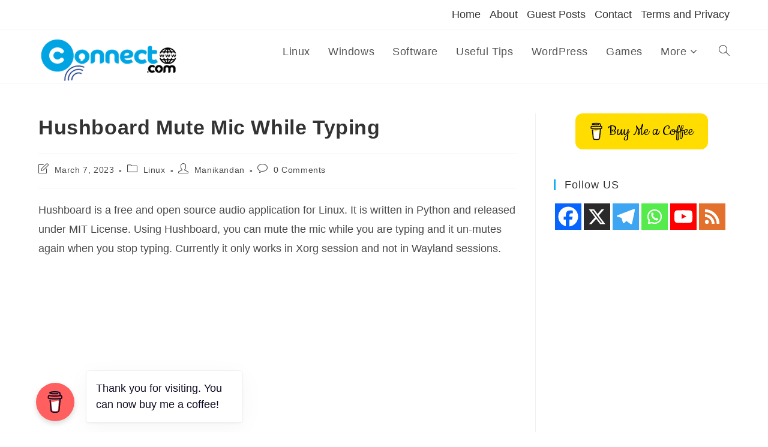

--- FILE ---
content_type: text/html; charset=UTF-8
request_url: https://connectwww.com/hushboard-mute-mic-while-typing/65406/
body_size: 28236
content:
<!DOCTYPE html>
<html class="html" dir="ltr" lang="en-US" xmlns:og="http://ogp.me/ns#" xmlns:fb="http://ogp.me/ns/fb#">
<head>
	<meta charset="UTF-8">
	<link rel="profile" href="https://gmpg.org/xfn/11">

	<title>Hushboard Mute Mic While Typing | CONNECTwww.com</title>
	<style>img:is([sizes="auto" i], [sizes^="auto," i]) { contain-intrinsic-size: 3000px 1500px }</style>
	
		<!-- All in One SEO 4.7.9 - aioseo.com -->
	<meta name="description" content="Hushboard is a free and open source audio application for Linux. It is written in Python and released under MIT License. Using Hushboard, you can mute the mic while you are typing and it un-mutes again when you stop typing. Currently it only works in Xorg session and not in Wayland sessions. How to Install" />
	<meta name="robots" content="max-image-preview:large" />
	<meta name="author" content="Manikandan"/>
	<meta name="keywords" content="hushboard,ubuntu" />
	<link rel="canonical" href="https://connectwww.com/hushboard-mute-mic-while-typing/65406/" />
	<meta name="generator" content="All in One SEO (AIOSEO) 4.7.9" />
		<script type="application/ld+json" class="aioseo-schema">
			{"@context":"https:\/\/schema.org","@graph":[{"@type":"Article","@id":"https:\/\/connectwww.com\/hushboard-mute-mic-while-typing\/65406\/#article","name":"Hushboard Mute Mic While Typing | CONNECTwww.com","headline":"Hushboard Mute Mic While Typing","author":{"@id":"https:\/\/connectwww.com\/author\/admin\/#author"},"publisher":{"@id":"https:\/\/connectwww.com\/#organization"},"image":{"@type":"ImageObject","url":"https:\/\/connectwww.com\/wp-content\/uploads\/2022\/06\/Ubuntu-Top-bar-and-Ubuntu-Dash-Transparent.jpg","width":980,"height":450,"caption":"Ubuntu Top bar and Ubuntu Dash Transparent"},"datePublished":"2023-03-07T21:13:39+05:30","dateModified":"2023-03-07T21:13:39+05:30","inLanguage":"en-US","mainEntityOfPage":{"@id":"https:\/\/connectwww.com\/hushboard-mute-mic-while-typing\/65406\/#webpage"},"isPartOf":{"@id":"https:\/\/connectwww.com\/hushboard-mute-mic-while-typing\/65406\/#webpage"},"articleSection":"Linux, Hushboard, ubuntu"},{"@type":"BreadcrumbList","@id":"https:\/\/connectwww.com\/hushboard-mute-mic-while-typing\/65406\/#breadcrumblist","itemListElement":[{"@type":"ListItem","@id":"https:\/\/connectwww.com\/#listItem","position":1,"name":"Home","item":"https:\/\/connectwww.com\/","nextItem":{"@type":"ListItem","@id":"https:\/\/connectwww.com\/hushboard-mute-mic-while-typing\/#listItem","name":"Hushboard Mute Mic While Typing"}},{"@type":"ListItem","@id":"https:\/\/connectwww.com\/hushboard-mute-mic-while-typing\/#listItem","position":2,"name":"Hushboard Mute Mic While Typing","previousItem":{"@type":"ListItem","@id":"https:\/\/connectwww.com\/#listItem","name":"Home"}}]},{"@type":"Organization","@id":"https:\/\/connectwww.com\/#organization","name":"CONNECTwww.com","url":"https:\/\/connectwww.com\/","logo":{"@type":"ImageObject","url":"https:\/\/connectwww.com\/wp-content\/uploads\/2014\/02\/connect_www.jpg","@id":"https:\/\/connectwww.com\/hushboard-mute-mic-while-typing\/65406\/#organizationLogo","width":300,"height":110},"image":{"@id":"https:\/\/connectwww.com\/hushboard-mute-mic-while-typing\/65406\/#organizationLogo"},"sameAs":["https:\/\/www.facebook.com\/connectwww","https:\/\/twitter.com\/connectwww","https:\/\/pinterest.com\/connectwww\/","https:\/\/www.youtube.com\/c\/Connectwww"]},{"@type":"Person","@id":"https:\/\/connectwww.com\/author\/admin\/#author","url":"https:\/\/connectwww.com\/author\/admin\/","name":"Manikandan"},{"@type":"WebPage","@id":"https:\/\/connectwww.com\/hushboard-mute-mic-while-typing\/65406\/#webpage","url":"https:\/\/connectwww.com\/hushboard-mute-mic-while-typing\/65406\/","name":"Hushboard Mute Mic While Typing | CONNECTwww.com","description":"Hushboard is a free and open source audio application for Linux. It is written in Python and released under MIT License. Using Hushboard, you can mute the mic while you are typing and it un-mutes again when you stop typing. Currently it only works in Xorg session and not in Wayland sessions. How to Install","inLanguage":"en-US","isPartOf":{"@id":"https:\/\/connectwww.com\/#website"},"breadcrumb":{"@id":"https:\/\/connectwww.com\/hushboard-mute-mic-while-typing\/65406\/#breadcrumblist"},"author":{"@id":"https:\/\/connectwww.com\/author\/admin\/#author"},"creator":{"@id":"https:\/\/connectwww.com\/author\/admin\/#author"},"image":{"@type":"ImageObject","url":"https:\/\/connectwww.com\/wp-content\/uploads\/2022\/06\/Ubuntu-Top-bar-and-Ubuntu-Dash-Transparent.jpg","@id":"https:\/\/connectwww.com\/hushboard-mute-mic-while-typing\/65406\/#mainImage","width":980,"height":450,"caption":"Ubuntu Top bar and Ubuntu Dash Transparent"},"primaryImageOfPage":{"@id":"https:\/\/connectwww.com\/hushboard-mute-mic-while-typing\/65406\/#mainImage"},"datePublished":"2023-03-07T21:13:39+05:30","dateModified":"2023-03-07T21:13:39+05:30"},{"@type":"WebSite","@id":"https:\/\/connectwww.com\/#website","url":"https:\/\/connectwww.com\/","name":"CONNECTwww.com","inLanguage":"en-US","publisher":{"@id":"https:\/\/connectwww.com\/#organization"}}]}
		</script>
		<!-- All in One SEO -->

<link rel="pingback" href="https://connectwww.com/xmlrpc.php">
<meta name="viewport" content="width=device-width, initial-scale=1"><link rel='dns-prefetch' href='//fonts.googleapis.com' />
<link rel='dns-prefetch' href='//fonts.gstatic.com' />
<link rel='dns-prefetch' href='//ajax.googleapis.com' />
<link rel='dns-prefetch' href='//apis.google.com' />
<link rel='dns-prefetch' href='//google-analytics.com' />
<link rel='dns-prefetch' href='//www.google-analytics.com' />
<link rel='dns-prefetch' href='//ssl.google-analytics.com' />
<link rel='dns-prefetch' href='//youtube.com' />
<link rel='dns-prefetch' href='//s.gravatar.com' />
<link rel="alternate" type="application/rss+xml" title="CONNECTwww.com &raquo; Feed" href="https://connectwww.com/feed/" />
<link rel="alternate" type="application/rss+xml" title="CONNECTwww.com &raquo; Comments Feed" href="https://connectwww.com/comments/feed/" />
<link rel="alternate" type="application/rss+xml" title="CONNECTwww.com &raquo; Hushboard Mute Mic While Typing Comments Feed" href="https://connectwww.com/hushboard-mute-mic-while-typing/65406/feed/" />
		<!-- This site uses the Google Analytics by MonsterInsights plugin v9.10.0 - Using Analytics tracking - https://www.monsterinsights.com/ -->
							<script src="//www.googletagmanager.com/gtag/js?id=G-DEDPCEGVTF"  data-cfasync="false" data-wpfc-render="false" async></script>
			<script data-cfasync="false" data-wpfc-render="false">
				var mi_version = '9.10.0';
				var mi_track_user = true;
				var mi_no_track_reason = '';
								var MonsterInsightsDefaultLocations = {"page_location":"https:\/\/connectwww.com\/hushboard-mute-mic-while-typing\/65406\/"};
								if ( typeof MonsterInsightsPrivacyGuardFilter === 'function' ) {
					var MonsterInsightsLocations = (typeof MonsterInsightsExcludeQuery === 'object') ? MonsterInsightsPrivacyGuardFilter( MonsterInsightsExcludeQuery ) : MonsterInsightsPrivacyGuardFilter( MonsterInsightsDefaultLocations );
				} else {
					var MonsterInsightsLocations = (typeof MonsterInsightsExcludeQuery === 'object') ? MonsterInsightsExcludeQuery : MonsterInsightsDefaultLocations;
				}

								var disableStrs = [
										'ga-disable-G-DEDPCEGVTF',
									];

				/* Function to detect opted out users */
				function __gtagTrackerIsOptedOut() {
					for (var index = 0; index < disableStrs.length; index++) {
						if (document.cookie.indexOf(disableStrs[index] + '=true') > -1) {
							return true;
						}
					}

					return false;
				}

				/* Disable tracking if the opt-out cookie exists. */
				if (__gtagTrackerIsOptedOut()) {
					for (var index = 0; index < disableStrs.length; index++) {
						window[disableStrs[index]] = true;
					}
				}

				/* Opt-out function */
				function __gtagTrackerOptout() {
					for (var index = 0; index < disableStrs.length; index++) {
						document.cookie = disableStrs[index] + '=true; expires=Thu, 31 Dec 2099 23:59:59 UTC; path=/';
						window[disableStrs[index]] = true;
					}
				}

				if ('undefined' === typeof gaOptout) {
					function gaOptout() {
						__gtagTrackerOptout();
					}
				}
								window.dataLayer = window.dataLayer || [];

				window.MonsterInsightsDualTracker = {
					helpers: {},
					trackers: {},
				};
				if (mi_track_user) {
					function __gtagDataLayer() {
						dataLayer.push(arguments);
					}

					function __gtagTracker(type, name, parameters) {
						if (!parameters) {
							parameters = {};
						}

						if (parameters.send_to) {
							__gtagDataLayer.apply(null, arguments);
							return;
						}

						if (type === 'event') {
														parameters.send_to = monsterinsights_frontend.v4_id;
							var hookName = name;
							if (typeof parameters['event_category'] !== 'undefined') {
								hookName = parameters['event_category'] + ':' + name;
							}

							if (typeof MonsterInsightsDualTracker.trackers[hookName] !== 'undefined') {
								MonsterInsightsDualTracker.trackers[hookName](parameters);
							} else {
								__gtagDataLayer('event', name, parameters);
							}
							
						} else {
							__gtagDataLayer.apply(null, arguments);
						}
					}

					__gtagTracker('js', new Date());
					__gtagTracker('set', {
						'developer_id.dZGIzZG': true,
											});
					if ( MonsterInsightsLocations.page_location ) {
						__gtagTracker('set', MonsterInsightsLocations);
					}
										__gtagTracker('config', 'G-DEDPCEGVTF', {"forceSSL":"true"} );
										window.gtag = __gtagTracker;										(function () {
						/* https://developers.google.com/analytics/devguides/collection/analyticsjs/ */
						/* ga and __gaTracker compatibility shim. */
						var noopfn = function () {
							return null;
						};
						var newtracker = function () {
							return new Tracker();
						};
						var Tracker = function () {
							return null;
						};
						var p = Tracker.prototype;
						p.get = noopfn;
						p.set = noopfn;
						p.send = function () {
							var args = Array.prototype.slice.call(arguments);
							args.unshift('send');
							__gaTracker.apply(null, args);
						};
						var __gaTracker = function () {
							var len = arguments.length;
							if (len === 0) {
								return;
							}
							var f = arguments[len - 1];
							if (typeof f !== 'object' || f === null || typeof f.hitCallback !== 'function') {
								if ('send' === arguments[0]) {
									var hitConverted, hitObject = false, action;
									if ('event' === arguments[1]) {
										if ('undefined' !== typeof arguments[3]) {
											hitObject = {
												'eventAction': arguments[3],
												'eventCategory': arguments[2],
												'eventLabel': arguments[4],
												'value': arguments[5] ? arguments[5] : 1,
											}
										}
									}
									if ('pageview' === arguments[1]) {
										if ('undefined' !== typeof arguments[2]) {
											hitObject = {
												'eventAction': 'page_view',
												'page_path': arguments[2],
											}
										}
									}
									if (typeof arguments[2] === 'object') {
										hitObject = arguments[2];
									}
									if (typeof arguments[5] === 'object') {
										Object.assign(hitObject, arguments[5]);
									}
									if ('undefined' !== typeof arguments[1].hitType) {
										hitObject = arguments[1];
										if ('pageview' === hitObject.hitType) {
											hitObject.eventAction = 'page_view';
										}
									}
									if (hitObject) {
										action = 'timing' === arguments[1].hitType ? 'timing_complete' : hitObject.eventAction;
										hitConverted = mapArgs(hitObject);
										__gtagTracker('event', action, hitConverted);
									}
								}
								return;
							}

							function mapArgs(args) {
								var arg, hit = {};
								var gaMap = {
									'eventCategory': 'event_category',
									'eventAction': 'event_action',
									'eventLabel': 'event_label',
									'eventValue': 'event_value',
									'nonInteraction': 'non_interaction',
									'timingCategory': 'event_category',
									'timingVar': 'name',
									'timingValue': 'value',
									'timingLabel': 'event_label',
									'page': 'page_path',
									'location': 'page_location',
									'title': 'page_title',
									'referrer' : 'page_referrer',
								};
								for (arg in args) {
																		if (!(!args.hasOwnProperty(arg) || !gaMap.hasOwnProperty(arg))) {
										hit[gaMap[arg]] = args[arg];
									} else {
										hit[arg] = args[arg];
									}
								}
								return hit;
							}

							try {
								f.hitCallback();
							} catch (ex) {
							}
						};
						__gaTracker.create = newtracker;
						__gaTracker.getByName = newtracker;
						__gaTracker.getAll = function () {
							return [];
						};
						__gaTracker.remove = noopfn;
						__gaTracker.loaded = true;
						window['__gaTracker'] = __gaTracker;
					})();
									} else {
										console.log("");
					(function () {
						function __gtagTracker() {
							return null;
						}

						window['__gtagTracker'] = __gtagTracker;
						window['gtag'] = __gtagTracker;
					})();
									}
			</script>
							<!-- / Google Analytics by MonsterInsights -->
		<script>
window._wpemojiSettings = {"baseUrl":"https:\/\/s.w.org\/images\/core\/emoji\/15.0.3\/72x72\/","ext":".png","svgUrl":"https:\/\/s.w.org\/images\/core\/emoji\/15.0.3\/svg\/","svgExt":".svg","source":{"concatemoji":"https:\/\/connectwww.com\/wp-includes\/js\/wp-emoji-release.min.js?ver=6.7.4"}};
/*! This file is auto-generated */
!function(i,n){var o,s,e;function c(e){try{var t={supportTests:e,timestamp:(new Date).valueOf()};sessionStorage.setItem(o,JSON.stringify(t))}catch(e){}}function p(e,t,n){e.clearRect(0,0,e.canvas.width,e.canvas.height),e.fillText(t,0,0);var t=new Uint32Array(e.getImageData(0,0,e.canvas.width,e.canvas.height).data),r=(e.clearRect(0,0,e.canvas.width,e.canvas.height),e.fillText(n,0,0),new Uint32Array(e.getImageData(0,0,e.canvas.width,e.canvas.height).data));return t.every(function(e,t){return e===r[t]})}function u(e,t,n){switch(t){case"flag":return n(e,"\ud83c\udff3\ufe0f\u200d\u26a7\ufe0f","\ud83c\udff3\ufe0f\u200b\u26a7\ufe0f")?!1:!n(e,"\ud83c\uddfa\ud83c\uddf3","\ud83c\uddfa\u200b\ud83c\uddf3")&&!n(e,"\ud83c\udff4\udb40\udc67\udb40\udc62\udb40\udc65\udb40\udc6e\udb40\udc67\udb40\udc7f","\ud83c\udff4\u200b\udb40\udc67\u200b\udb40\udc62\u200b\udb40\udc65\u200b\udb40\udc6e\u200b\udb40\udc67\u200b\udb40\udc7f");case"emoji":return!n(e,"\ud83d\udc26\u200d\u2b1b","\ud83d\udc26\u200b\u2b1b")}return!1}function f(e,t,n){var r="undefined"!=typeof WorkerGlobalScope&&self instanceof WorkerGlobalScope?new OffscreenCanvas(300,150):i.createElement("canvas"),a=r.getContext("2d",{willReadFrequently:!0}),o=(a.textBaseline="top",a.font="600 32px Arial",{});return e.forEach(function(e){o[e]=t(a,e,n)}),o}function t(e){var t=i.createElement("script");t.src=e,t.defer=!0,i.head.appendChild(t)}"undefined"!=typeof Promise&&(o="wpEmojiSettingsSupports",s=["flag","emoji"],n.supports={everything:!0,everythingExceptFlag:!0},e=new Promise(function(e){i.addEventListener("DOMContentLoaded",e,{once:!0})}),new Promise(function(t){var n=function(){try{var e=JSON.parse(sessionStorage.getItem(o));if("object"==typeof e&&"number"==typeof e.timestamp&&(new Date).valueOf()<e.timestamp+604800&&"object"==typeof e.supportTests)return e.supportTests}catch(e){}return null}();if(!n){if("undefined"!=typeof Worker&&"undefined"!=typeof OffscreenCanvas&&"undefined"!=typeof URL&&URL.createObjectURL&&"undefined"!=typeof Blob)try{var e="postMessage("+f.toString()+"("+[JSON.stringify(s),u.toString(),p.toString()].join(",")+"));",r=new Blob([e],{type:"text/javascript"}),a=new Worker(URL.createObjectURL(r),{name:"wpTestEmojiSupports"});return void(a.onmessage=function(e){c(n=e.data),a.terminate(),t(n)})}catch(e){}c(n=f(s,u,p))}t(n)}).then(function(e){for(var t in e)n.supports[t]=e[t],n.supports.everything=n.supports.everything&&n.supports[t],"flag"!==t&&(n.supports.everythingExceptFlag=n.supports.everythingExceptFlag&&n.supports[t]);n.supports.everythingExceptFlag=n.supports.everythingExceptFlag&&!n.supports.flag,n.DOMReady=!1,n.readyCallback=function(){n.DOMReady=!0}}).then(function(){return e}).then(function(){var e;n.supports.everything||(n.readyCallback(),(e=n.source||{}).concatemoji?t(e.concatemoji):e.wpemoji&&e.twemoji&&(t(e.twemoji),t(e.wpemoji)))}))}((window,document),window._wpemojiSettings);
</script>
<!-- connectwww.com is managing ads with Advanced Ads --><script id="conne-ready">
			window.advanced_ads_ready=function(e,a){a=a||"complete";var d=function(e){return"interactive"===a?"loading"!==e:"complete"===e};d(document.readyState)?e():document.addEventListener("readystatechange",(function(a){d(a.target.readyState)&&e()}),{once:"interactive"===a})},window.advanced_ads_ready_queue=window.advanced_ads_ready_queue||[];		</script>
		<style id='wp-emoji-styles-inline-css'>

	img.wp-smiley, img.emoji {
		display: inline !important;
		border: none !important;
		box-shadow: none !important;
		height: 1em !important;
		width: 1em !important;
		margin: 0 0.07em !important;
		vertical-align: -0.1em !important;
		background: none !important;
		padding: 0 !important;
	}
</style>
<link rel='stylesheet' id='wp-block-library-css' href='https://connectwww.com/wp-includes/css/dist/block-library/style.min.css?ver=6.7.4' media='all' />
<style id='wp-block-library-theme-inline-css'>
.wp-block-audio :where(figcaption){color:#555;font-size:13px;text-align:center}.is-dark-theme .wp-block-audio :where(figcaption){color:#ffffffa6}.wp-block-audio{margin:0 0 1em}.wp-block-code{border:1px solid #ccc;border-radius:4px;font-family:Menlo,Consolas,monaco,monospace;padding:.8em 1em}.wp-block-embed :where(figcaption){color:#555;font-size:13px;text-align:center}.is-dark-theme .wp-block-embed :where(figcaption){color:#ffffffa6}.wp-block-embed{margin:0 0 1em}.blocks-gallery-caption{color:#555;font-size:13px;text-align:center}.is-dark-theme .blocks-gallery-caption{color:#ffffffa6}:root :where(.wp-block-image figcaption){color:#555;font-size:13px;text-align:center}.is-dark-theme :root :where(.wp-block-image figcaption){color:#ffffffa6}.wp-block-image{margin:0 0 1em}.wp-block-pullquote{border-bottom:4px solid;border-top:4px solid;color:currentColor;margin-bottom:1.75em}.wp-block-pullquote cite,.wp-block-pullquote footer,.wp-block-pullquote__citation{color:currentColor;font-size:.8125em;font-style:normal;text-transform:uppercase}.wp-block-quote{border-left:.25em solid;margin:0 0 1.75em;padding-left:1em}.wp-block-quote cite,.wp-block-quote footer{color:currentColor;font-size:.8125em;font-style:normal;position:relative}.wp-block-quote:where(.has-text-align-right){border-left:none;border-right:.25em solid;padding-left:0;padding-right:1em}.wp-block-quote:where(.has-text-align-center){border:none;padding-left:0}.wp-block-quote.is-large,.wp-block-quote.is-style-large,.wp-block-quote:where(.is-style-plain){border:none}.wp-block-search .wp-block-search__label{font-weight:700}.wp-block-search__button{border:1px solid #ccc;padding:.375em .625em}:where(.wp-block-group.has-background){padding:1.25em 2.375em}.wp-block-separator.has-css-opacity{opacity:.4}.wp-block-separator{border:none;border-bottom:2px solid;margin-left:auto;margin-right:auto}.wp-block-separator.has-alpha-channel-opacity{opacity:1}.wp-block-separator:not(.is-style-wide):not(.is-style-dots){width:100px}.wp-block-separator.has-background:not(.is-style-dots){border-bottom:none;height:1px}.wp-block-separator.has-background:not(.is-style-wide):not(.is-style-dots){height:2px}.wp-block-table{margin:0 0 1em}.wp-block-table td,.wp-block-table th{word-break:normal}.wp-block-table :where(figcaption){color:#555;font-size:13px;text-align:center}.is-dark-theme .wp-block-table :where(figcaption){color:#ffffffa6}.wp-block-video :where(figcaption){color:#555;font-size:13px;text-align:center}.is-dark-theme .wp-block-video :where(figcaption){color:#ffffffa6}.wp-block-video{margin:0 0 1em}:root :where(.wp-block-template-part.has-background){margin-bottom:0;margin-top:0;padding:1.25em 2.375em}
</style>
<style id='classic-theme-styles-inline-css'>
/*! This file is auto-generated */
.wp-block-button__link{color:#fff;background-color:#32373c;border-radius:9999px;box-shadow:none;text-decoration:none;padding:calc(.667em + 2px) calc(1.333em + 2px);font-size:1.125em}.wp-block-file__button{background:#32373c;color:#fff;text-decoration:none}
</style>
<style id='global-styles-inline-css'>
:root{--wp--preset--aspect-ratio--square: 1;--wp--preset--aspect-ratio--4-3: 4/3;--wp--preset--aspect-ratio--3-4: 3/4;--wp--preset--aspect-ratio--3-2: 3/2;--wp--preset--aspect-ratio--2-3: 2/3;--wp--preset--aspect-ratio--16-9: 16/9;--wp--preset--aspect-ratio--9-16: 9/16;--wp--preset--color--black: #000000;--wp--preset--color--cyan-bluish-gray: #abb8c3;--wp--preset--color--white: #ffffff;--wp--preset--color--pale-pink: #f78da7;--wp--preset--color--vivid-red: #cf2e2e;--wp--preset--color--luminous-vivid-orange: #ff6900;--wp--preset--color--luminous-vivid-amber: #fcb900;--wp--preset--color--light-green-cyan: #7bdcb5;--wp--preset--color--vivid-green-cyan: #00d084;--wp--preset--color--pale-cyan-blue: #8ed1fc;--wp--preset--color--vivid-cyan-blue: #0693e3;--wp--preset--color--vivid-purple: #9b51e0;--wp--preset--gradient--vivid-cyan-blue-to-vivid-purple: linear-gradient(135deg,rgba(6,147,227,1) 0%,rgb(155,81,224) 100%);--wp--preset--gradient--light-green-cyan-to-vivid-green-cyan: linear-gradient(135deg,rgb(122,220,180) 0%,rgb(0,208,130) 100%);--wp--preset--gradient--luminous-vivid-amber-to-luminous-vivid-orange: linear-gradient(135deg,rgba(252,185,0,1) 0%,rgba(255,105,0,1) 100%);--wp--preset--gradient--luminous-vivid-orange-to-vivid-red: linear-gradient(135deg,rgba(255,105,0,1) 0%,rgb(207,46,46) 100%);--wp--preset--gradient--very-light-gray-to-cyan-bluish-gray: linear-gradient(135deg,rgb(238,238,238) 0%,rgb(169,184,195) 100%);--wp--preset--gradient--cool-to-warm-spectrum: linear-gradient(135deg,rgb(74,234,220) 0%,rgb(151,120,209) 20%,rgb(207,42,186) 40%,rgb(238,44,130) 60%,rgb(251,105,98) 80%,rgb(254,248,76) 100%);--wp--preset--gradient--blush-light-purple: linear-gradient(135deg,rgb(255,206,236) 0%,rgb(152,150,240) 100%);--wp--preset--gradient--blush-bordeaux: linear-gradient(135deg,rgb(254,205,165) 0%,rgb(254,45,45) 50%,rgb(107,0,62) 100%);--wp--preset--gradient--luminous-dusk: linear-gradient(135deg,rgb(255,203,112) 0%,rgb(199,81,192) 50%,rgb(65,88,208) 100%);--wp--preset--gradient--pale-ocean: linear-gradient(135deg,rgb(255,245,203) 0%,rgb(182,227,212) 50%,rgb(51,167,181) 100%);--wp--preset--gradient--electric-grass: linear-gradient(135deg,rgb(202,248,128) 0%,rgb(113,206,126) 100%);--wp--preset--gradient--midnight: linear-gradient(135deg,rgb(2,3,129) 0%,rgb(40,116,252) 100%);--wp--preset--font-size--small: 13px;--wp--preset--font-size--medium: 20px;--wp--preset--font-size--large: 36px;--wp--preset--font-size--x-large: 42px;--wp--preset--spacing--20: 0.44rem;--wp--preset--spacing--30: 0.67rem;--wp--preset--spacing--40: 1rem;--wp--preset--spacing--50: 1.5rem;--wp--preset--spacing--60: 2.25rem;--wp--preset--spacing--70: 3.38rem;--wp--preset--spacing--80: 5.06rem;--wp--preset--shadow--natural: 6px 6px 9px rgba(0, 0, 0, 0.2);--wp--preset--shadow--deep: 12px 12px 50px rgba(0, 0, 0, 0.4);--wp--preset--shadow--sharp: 6px 6px 0px rgba(0, 0, 0, 0.2);--wp--preset--shadow--outlined: 6px 6px 0px -3px rgba(255, 255, 255, 1), 6px 6px rgba(0, 0, 0, 1);--wp--preset--shadow--crisp: 6px 6px 0px rgba(0, 0, 0, 1);}:where(.is-layout-flex){gap: 0.5em;}:where(.is-layout-grid){gap: 0.5em;}body .is-layout-flex{display: flex;}.is-layout-flex{flex-wrap: wrap;align-items: center;}.is-layout-flex > :is(*, div){margin: 0;}body .is-layout-grid{display: grid;}.is-layout-grid > :is(*, div){margin: 0;}:where(.wp-block-columns.is-layout-flex){gap: 2em;}:where(.wp-block-columns.is-layout-grid){gap: 2em;}:where(.wp-block-post-template.is-layout-flex){gap: 1.25em;}:where(.wp-block-post-template.is-layout-grid){gap: 1.25em;}.has-black-color{color: var(--wp--preset--color--black) !important;}.has-cyan-bluish-gray-color{color: var(--wp--preset--color--cyan-bluish-gray) !important;}.has-white-color{color: var(--wp--preset--color--white) !important;}.has-pale-pink-color{color: var(--wp--preset--color--pale-pink) !important;}.has-vivid-red-color{color: var(--wp--preset--color--vivid-red) !important;}.has-luminous-vivid-orange-color{color: var(--wp--preset--color--luminous-vivid-orange) !important;}.has-luminous-vivid-amber-color{color: var(--wp--preset--color--luminous-vivid-amber) !important;}.has-light-green-cyan-color{color: var(--wp--preset--color--light-green-cyan) !important;}.has-vivid-green-cyan-color{color: var(--wp--preset--color--vivid-green-cyan) !important;}.has-pale-cyan-blue-color{color: var(--wp--preset--color--pale-cyan-blue) !important;}.has-vivid-cyan-blue-color{color: var(--wp--preset--color--vivid-cyan-blue) !important;}.has-vivid-purple-color{color: var(--wp--preset--color--vivid-purple) !important;}.has-black-background-color{background-color: var(--wp--preset--color--black) !important;}.has-cyan-bluish-gray-background-color{background-color: var(--wp--preset--color--cyan-bluish-gray) !important;}.has-white-background-color{background-color: var(--wp--preset--color--white) !important;}.has-pale-pink-background-color{background-color: var(--wp--preset--color--pale-pink) !important;}.has-vivid-red-background-color{background-color: var(--wp--preset--color--vivid-red) !important;}.has-luminous-vivid-orange-background-color{background-color: var(--wp--preset--color--luminous-vivid-orange) !important;}.has-luminous-vivid-amber-background-color{background-color: var(--wp--preset--color--luminous-vivid-amber) !important;}.has-light-green-cyan-background-color{background-color: var(--wp--preset--color--light-green-cyan) !important;}.has-vivid-green-cyan-background-color{background-color: var(--wp--preset--color--vivid-green-cyan) !important;}.has-pale-cyan-blue-background-color{background-color: var(--wp--preset--color--pale-cyan-blue) !important;}.has-vivid-cyan-blue-background-color{background-color: var(--wp--preset--color--vivid-cyan-blue) !important;}.has-vivid-purple-background-color{background-color: var(--wp--preset--color--vivid-purple) !important;}.has-black-border-color{border-color: var(--wp--preset--color--black) !important;}.has-cyan-bluish-gray-border-color{border-color: var(--wp--preset--color--cyan-bluish-gray) !important;}.has-white-border-color{border-color: var(--wp--preset--color--white) !important;}.has-pale-pink-border-color{border-color: var(--wp--preset--color--pale-pink) !important;}.has-vivid-red-border-color{border-color: var(--wp--preset--color--vivid-red) !important;}.has-luminous-vivid-orange-border-color{border-color: var(--wp--preset--color--luminous-vivid-orange) !important;}.has-luminous-vivid-amber-border-color{border-color: var(--wp--preset--color--luminous-vivid-amber) !important;}.has-light-green-cyan-border-color{border-color: var(--wp--preset--color--light-green-cyan) !important;}.has-vivid-green-cyan-border-color{border-color: var(--wp--preset--color--vivid-green-cyan) !important;}.has-pale-cyan-blue-border-color{border-color: var(--wp--preset--color--pale-cyan-blue) !important;}.has-vivid-cyan-blue-border-color{border-color: var(--wp--preset--color--vivid-cyan-blue) !important;}.has-vivid-purple-border-color{border-color: var(--wp--preset--color--vivid-purple) !important;}.has-vivid-cyan-blue-to-vivid-purple-gradient-background{background: var(--wp--preset--gradient--vivid-cyan-blue-to-vivid-purple) !important;}.has-light-green-cyan-to-vivid-green-cyan-gradient-background{background: var(--wp--preset--gradient--light-green-cyan-to-vivid-green-cyan) !important;}.has-luminous-vivid-amber-to-luminous-vivid-orange-gradient-background{background: var(--wp--preset--gradient--luminous-vivid-amber-to-luminous-vivid-orange) !important;}.has-luminous-vivid-orange-to-vivid-red-gradient-background{background: var(--wp--preset--gradient--luminous-vivid-orange-to-vivid-red) !important;}.has-very-light-gray-to-cyan-bluish-gray-gradient-background{background: var(--wp--preset--gradient--very-light-gray-to-cyan-bluish-gray) !important;}.has-cool-to-warm-spectrum-gradient-background{background: var(--wp--preset--gradient--cool-to-warm-spectrum) !important;}.has-blush-light-purple-gradient-background{background: var(--wp--preset--gradient--blush-light-purple) !important;}.has-blush-bordeaux-gradient-background{background: var(--wp--preset--gradient--blush-bordeaux) !important;}.has-luminous-dusk-gradient-background{background: var(--wp--preset--gradient--luminous-dusk) !important;}.has-pale-ocean-gradient-background{background: var(--wp--preset--gradient--pale-ocean) !important;}.has-electric-grass-gradient-background{background: var(--wp--preset--gradient--electric-grass) !important;}.has-midnight-gradient-background{background: var(--wp--preset--gradient--midnight) !important;}.has-small-font-size{font-size: var(--wp--preset--font-size--small) !important;}.has-medium-font-size{font-size: var(--wp--preset--font-size--medium) !important;}.has-large-font-size{font-size: var(--wp--preset--font-size--large) !important;}.has-x-large-font-size{font-size: var(--wp--preset--font-size--x-large) !important;}
:where(.wp-block-post-template.is-layout-flex){gap: 1.25em;}:where(.wp-block-post-template.is-layout-grid){gap: 1.25em;}
:where(.wp-block-columns.is-layout-flex){gap: 2em;}:where(.wp-block-columns.is-layout-grid){gap: 2em;}
:root :where(.wp-block-pullquote){font-size: 1.5em;line-height: 1.6;}
</style>
<link rel='stylesheet' id='buy-me-a-coffee-css' href='https://connectwww.com/wp-content/plugins/buymeacoffee/public/css/buy-me-a-coffee-public.css?ver=4.1' media='all' />
<link rel='stylesheet' id='contact-form-7-css' href='https://connectwww.com/wp-content/plugins/contact-form-7/includes/css/styles.css?ver=6.0.2' media='all' />
<link rel='stylesheet' id='theme-my-login-css' href='https://connectwww.com/wp-content/plugins/theme-my-login/assets/styles/theme-my-login.min.css?ver=7.1.10' media='all' />
<link rel='stylesheet' id='mc4wp-form-themes-css' href='https://connectwww.com/wp-content/plugins/mailchimp-for-wp/assets/css/form-themes.css?ver=4.9.20' media='all' />
<link rel='stylesheet' id='oceanwp-style-css' href='https://connectwww.com/wp-content/themes/oceanwp/assets/css/style.min.css?ver=1.0' media='all' />
<link rel='stylesheet' id='child-style-css' href='https://connectwww.com/wp-content/themes/oceanwp-child-theme-master/style.css?ver=6.7.4' media='all' />
<link rel='stylesheet' id='font-awesome-css' href='https://connectwww.com/wp-content/themes/oceanwp/assets/fonts/fontawesome/css/all.min.css?ver=6.4.2' media='all' />
<link rel='stylesheet' id='simple-line-icons-css' href='https://connectwww.com/wp-content/themes/oceanwp/assets/css/third/simple-line-icons.min.css?ver=2.4.0' media='all' />
<link rel='stylesheet' id='heateor_sss_frontend_css-css' href='https://connectwww.com/wp-content/plugins/sassy-social-share/public/css/sassy-social-share-public.css?ver=3.3.70' media='all' />
<style id='heateor_sss_frontend_css-inline-css'>
.heateor_sss_button_instagram span.heateor_sss_svg,a.heateor_sss_instagram span.heateor_sss_svg{background:radial-gradient(circle at 30% 107%,#fdf497 0,#fdf497 5%,#fd5949 45%,#d6249f 60%,#285aeb 90%)}.heateor_sss_horizontal_sharing .heateor_sss_svg,.heateor_sss_standard_follow_icons_container .heateor_sss_svg{color:#fff;border-width:0px;border-style:solid;border-color:transparent}.heateor_sss_horizontal_sharing .heateorSssTCBackground{color:#666}.heateor_sss_horizontal_sharing span.heateor_sss_svg:hover,.heateor_sss_standard_follow_icons_container span.heateor_sss_svg:hover{border-color:transparent;}.heateor_sss_vertical_sharing span.heateor_sss_svg,.heateor_sss_floating_follow_icons_container span.heateor_sss_svg{color:#fff;border-width:0px;border-style:solid;border-color:transparent;}.heateor_sss_vertical_sharing .heateorSssTCBackground{color:#666;}.heateor_sss_vertical_sharing span.heateor_sss_svg:hover,.heateor_sss_floating_follow_icons_container span.heateor_sss_svg:hover{border-color:transparent;}@media screen and (max-width:5000px) {.heateor_sss_vertical_sharing{display:none!important}}div.heateor_sss_sharing_title{text-align:center}div.heateor_sss_sharing_ul{width:100%;text-align:center;}div.heateor_sss_horizontal_sharing div.heateor_sss_sharing_ul a{float:none!important;display:inline-block;}
</style>
<link rel='stylesheet' id='tablepress-default-css' href='https://connectwww.com/wp-content/tablepress-combined.min.css?ver=19' media='all' />
<link rel='stylesheet' id='forget-about-shortcode-buttons-css' href='https://connectwww.com/wp-content/plugins/forget-about-shortcode-buttons/public/css/button-styles.css?ver=2.1.3' media='all' />
<link rel='stylesheet' id='oe-widgets-style-css' href='https://connectwww.com/wp-content/plugins/ocean-extra/assets/css/widgets.css?ver=6.7.4' media='all' />
<link rel='stylesheet' id='qoate_scs_style-css' href='https://connectwww.com/wp-content/plugins/qoate-simple-code-snippets/css/scs-style.css?ver=6.7.4' media='all' />
<script src="https://connectwww.com/wp-content/plugins/google-analytics-for-wordpress/assets/js/frontend-gtag.min.js?ver=9.10.0" id="monsterinsights-frontend-script-js" async data-wp-strategy="async"></script>
<script data-cfasync="false" data-wpfc-render="false" id='monsterinsights-frontend-script-js-extra'>var monsterinsights_frontend = {"js_events_tracking":"true","download_extensions":"pdf,doc,ppt,xls,zip,docx,pptx,xlsx","inbound_paths":"[]","home_url":"https:\/\/connectwww.com","hash_tracking":"false","v4_id":"G-DEDPCEGVTF"};</script>
<script src="https://connectwww.com/wp-includes/js/jquery/jquery.min.js?ver=3.7.1" id="jquery-core-js"></script>
<script src="https://connectwww.com/wp-includes/js/jquery/jquery-migrate.min.js?ver=3.4.1" id="jquery-migrate-js"></script>
<script src="https://connectwww.com/wp-content/plugins/buymeacoffee/public/js/buy-me-a-coffee-public.js?ver=4.1" id="buy-me-a-coffee-js"></script>
<link rel="https://api.w.org/" href="https://connectwww.com/wp-json/" /><link rel="alternate" title="JSON" type="application/json" href="https://connectwww.com/wp-json/wp/v2/posts/65406" /><link rel="EditURI" type="application/rsd+xml" title="RSD" href="https://connectwww.com/xmlrpc.php?rsd" />
<meta name="generator" content="WordPress 6.7.4" />
<link rel='shortlink' href='https://connectwww.com/?p=65406' />
<link rel="alternate" title="oEmbed (JSON)" type="application/json+oembed" href="https://connectwww.com/wp-json/oembed/1.0/embed?url=https%3A%2F%2Fconnectwww.com%2Fhushboard-mute-mic-while-typing%2F65406%2F" />
<link rel="alternate" title="oEmbed (XML)" type="text/xml+oembed" href="https://connectwww.com/wp-json/oembed/1.0/embed?url=https%3A%2F%2Fconnectwww.com%2Fhushboard-mute-mic-while-typing%2F65406%2F&#038;format=xml" />
        <script data-name="BMC-Widget" src="https://cdnjs.buymeacoffee.com/1.0.0/widget.prod.min.js" data-id="himanikandan" data-description="Support me on Buy Me a Coffee!" data-message="Thank you for visiting. You can now buy me a coffee!" data-color="#FF5F5F" data-position="left" data-x_margin="60" data-y_margin="18">
        </script>
          <script src="https://cdn.onesignal.com/sdks/web/v16/OneSignalSDK.page.js" defer></script>
  <script>
          window.OneSignalDeferred = window.OneSignalDeferred || [];
          OneSignalDeferred.push(async function(OneSignal) {
            await OneSignal.init({
              appId: "edba491b-8957-40c6-916e-b0e274f33282",
              serviceWorkerOverrideForTypical: true,
              path: "https://connectwww.com/wp-content/plugins/onesignal-free-web-push-notifications/sdk_files/",
              serviceWorkerParam: { scope: "/wp-content/plugins/onesignal-free-web-push-notifications/sdk_files/push/onesignal/" },
              serviceWorkerPath: "OneSignalSDKWorker.js",
            });
          });

          // Unregister the legacy OneSignal service worker to prevent scope conflicts
          navigator.serviceWorker.getRegistrations().then((registrations) => {
            // Iterate through all registered service workers
            registrations.forEach((registration) => {
              // Check the script URL to identify the specific service worker
              if (registration.active && registration.active.scriptURL.includes('OneSignalSDKWorker.js.php')) {
                // Unregister the service worker
                registration.unregister().then((success) => {
                  if (success) {
                    console.log('OneSignalSW: Successfully unregistered:', registration.active.scriptURL);
                  } else {
                    console.log('OneSignalSW: Failed to unregister:', registration.active.scriptURL);
                  }
                });
              }
            });
          }).catch((error) => {
            console.error('Error fetching service worker registrations:', error);
          });
        </script>
<script  async src="https://pagead2.googlesyndication.com/pagead/js/adsbygoogle.js?client=ca-pub-7006131530505352" crossorigin="anonymous"></script><link rel="icon" href="https://connectwww.com/wp-content/uploads/2014/02/2-50x50.png" sizes="32x32" />
<link rel="icon" href="https://connectwww.com/wp-content/uploads/2014/02/2-300x300.png" sizes="192x192" />
<link rel="apple-touch-icon" href="https://connectwww.com/wp-content/uploads/2014/02/2-300x300.png" />
<meta name="msapplication-TileImage" content="https://connectwww.com/wp-content/uploads/2014/02/2-300x300.png" />
<style id="sccss">/* Enter Your Custom CSS Here */
pre.qoate-code{
font-family:Consolas,Monaco,"Courier New",Courier,monospace !important;
font-size:16px !important;
white-space:pre-wrap !important;
margin-bottom:22px !important;
background:none repeat scroll 0 0 #dcdccc !important;
overflow-x:auto !important;
word-wrap:break-word !important;
color:#000 !important;
padding:11px !important;
line-height:1.3em !important;
border-left:5px solid #00A4E2 !important;
}
</style><!-- OceanWP CSS -->
<style type="text/css">
/* Colors */a:hover{color:#00a4e2}a:hover .owp-icon use{stroke:#00a4e2}body .theme-button,body input[type="submit"],body button[type="submit"],body button,body .button,body div.wpforms-container-full .wpforms-form input[type=submit],body div.wpforms-container-full .wpforms-form button[type=submit],body div.wpforms-container-full .wpforms-form .wpforms-page-button,.wp-element-button,.wp-block-button__link{border-color:#ffffff}body .theme-button:hover,body input[type="submit"]:hover,body button[type="submit"]:hover,body button:hover,body .button:hover,body div.wpforms-container-full .wpforms-form input[type=submit]:hover,body div.wpforms-container-full .wpforms-form input[type=submit]:active,body div.wpforms-container-full .wpforms-form button[type=submit]:hover,body div.wpforms-container-full .wpforms-form button[type=submit]:active,body div.wpforms-container-full .wpforms-form .wpforms-page-button:hover,body div.wpforms-container-full .wpforms-form .wpforms-page-button:active,.wp-element-button:hover,.wp-block-button__link:hover{border-color:#ffffff}/* OceanWP Style Settings CSS */.theme-button,input[type="submit"],button[type="submit"],button,.button,body div.wpforms-container-full .wpforms-form input[type=submit],body div.wpforms-container-full .wpforms-form button[type=submit],body div.wpforms-container-full .wpforms-form .wpforms-page-button{border-style:solid}.theme-button,input[type="submit"],button[type="submit"],button,.button,body div.wpforms-container-full .wpforms-form input[type=submit],body div.wpforms-container-full .wpforms-form button[type=submit],body div.wpforms-container-full .wpforms-form .wpforms-page-button{border-width:1px}form input[type="text"],form input[type="password"],form input[type="email"],form input[type="url"],form input[type="date"],form input[type="month"],form input[type="time"],form input[type="datetime"],form input[type="datetime-local"],form input[type="week"],form input[type="number"],form input[type="search"],form input[type="tel"],form input[type="color"],form select,form textarea,.woocommerce .woocommerce-checkout .select2-container--default .select2-selection--single{border-style:solid}body div.wpforms-container-full .wpforms-form input[type=date],body div.wpforms-container-full .wpforms-form input[type=datetime],body div.wpforms-container-full .wpforms-form input[type=datetime-local],body div.wpforms-container-full .wpforms-form input[type=email],body div.wpforms-container-full .wpforms-form input[type=month],body div.wpforms-container-full .wpforms-form input[type=number],body div.wpforms-container-full .wpforms-form input[type=password],body div.wpforms-container-full .wpforms-form input[type=range],body div.wpforms-container-full .wpforms-form input[type=search],body div.wpforms-container-full .wpforms-form input[type=tel],body div.wpforms-container-full .wpforms-form input[type=text],body div.wpforms-container-full .wpforms-form input[type=time],body div.wpforms-container-full .wpforms-form input[type=url],body div.wpforms-container-full .wpforms-form input[type=week],body div.wpforms-container-full .wpforms-form select,body div.wpforms-container-full .wpforms-form textarea{border-style:solid}form input[type="text"],form input[type="password"],form input[type="email"],form input[type="url"],form input[type="date"],form input[type="month"],form input[type="time"],form input[type="datetime"],form input[type="datetime-local"],form input[type="week"],form input[type="number"],form input[type="search"],form input[type="tel"],form input[type="color"],form select,form textarea{border-radius:3px}body div.wpforms-container-full .wpforms-form input[type=date],body div.wpforms-container-full .wpforms-form input[type=datetime],body div.wpforms-container-full .wpforms-form input[type=datetime-local],body div.wpforms-container-full .wpforms-form input[type=email],body div.wpforms-container-full .wpforms-form input[type=month],body div.wpforms-container-full .wpforms-form input[type=number],body div.wpforms-container-full .wpforms-form input[type=password],body div.wpforms-container-full .wpforms-form input[type=range],body div.wpforms-container-full .wpforms-form input[type=search],body div.wpforms-container-full .wpforms-form input[type=tel],body div.wpforms-container-full .wpforms-form input[type=text],body div.wpforms-container-full .wpforms-form input[type=time],body div.wpforms-container-full .wpforms-form input[type=url],body div.wpforms-container-full .wpforms-form input[type=week],body div.wpforms-container-full .wpforms-form select,body div.wpforms-container-full .wpforms-form textarea{border-radius:3px}/* Header */#site-header.has-header-media .overlay-header-media{background-color:rgba(0,0,0,0.5)}/* Blog CSS */.ocean-single-post-header ul.meta-item li a:hover{color:#333333}/* Typography */body{font-size:18px;line-height:1.8}@media screen and (max-width:768px){body{font-size:18px}}@media screen and (max-width:480px){body{font-size:18px}}h1,h2,h3,h4,h5,h6,.theme-heading,.widget-title,.oceanwp-widget-recent-posts-title,.comment-reply-title,.entry-title,.sidebar-box .widget-title{line-height:1.4}h1{font-size:23px;line-height:1.4}@media screen and (max-width:768px){h1{font-size:23px}}@media screen and (max-width:480px){h1{font-size:23px}}h2{font-size:22px;line-height:1.4}@media screen and (max-width:768px){h2{font-size:22px}}@media screen and (max-width:480px){h2{font-size:22px}}h3{font-size:20px;line-height:1.4}@media screen and (max-width:768px){h3{font-size:20px}}@media screen and (max-width:480px){h3{font-size:20px}}h4{font-size:18px;line-height:1.4}@media screen and (max-width:768px){h4{font-size:18px}}@media screen and (max-width:480px){h4{font-size:18px}}h5{font-size:14px;line-height:1.4}h6{font-size:15px;line-height:1.4}.page-header .page-header-title,.page-header.background-image-page-header .page-header-title{font-size:32px;line-height:1.4}@media screen and (max-width:768px){.page-header .page-header-title,.page-header.background-image-page-header .page-header-title{font-size:32px}}@media screen and (max-width:480px){.page-header .page-header-title,.page-header.background-image-page-header .page-header-title{font-size:32px}}.page-header .page-subheading{font-size:18px;line-height:1.8}@media screen and (max-width:768px){.page-header .page-subheading{font-size:18px}}@media screen and (max-width:480px){.page-header .page-subheading{font-size:18px}}.site-breadcrumbs,.site-breadcrumbs a{font-size:18px;line-height:1.4}@media screen and (max-width:768px){.site-breadcrumbs,.site-breadcrumbs a{font-size:18px}}@media screen and (max-width:480px){.site-breadcrumbs,.site-breadcrumbs a{font-size:18px}}#top-bar-content,#top-bar-social-alt{font-size:18px;line-height:1.8}@media screen and (max-width:768px){#top-bar-content,#top-bar-social-alt{font-size:18px}}@media screen and (max-width:480px){#top-bar-content,#top-bar-social-alt{font-size:18px}}#site-logo a.site-logo-text{font-size:24px;line-height:1.8}@media screen and (max-width:768px){#site-logo a.site-logo-text{font-size:24px}}@media screen and (max-width:480px){#site-logo a.site-logo-text{font-size:24px}}#site-navigation-wrap .dropdown-menu >li >a,#site-header.full_screen-header .fs-dropdown-menu >li >a,#site-header.top-header #site-navigation-wrap .dropdown-menu >li >a,#site-header.center-header #site-navigation-wrap .dropdown-menu >li >a,#site-header.medium-header #site-navigation-wrap .dropdown-menu >li >a,.oceanwp-mobile-menu-icon a{font-size:18px}@media screen and (max-width:768px){#site-navigation-wrap .dropdown-menu >li >a,#site-header.full_screen-header .fs-dropdown-menu >li >a,#site-header.top-header #site-navigation-wrap .dropdown-menu >li >a,#site-header.center-header #site-navigation-wrap .dropdown-menu >li >a,#site-header.medium-header #site-navigation-wrap .dropdown-menu >li >a,.oceanwp-mobile-menu-icon a{font-size:18px}}@media screen and (max-width:480px){#site-navigation-wrap .dropdown-menu >li >a,#site-header.full_screen-header .fs-dropdown-menu >li >a,#site-header.top-header #site-navigation-wrap .dropdown-menu >li >a,#site-header.center-header #site-navigation-wrap .dropdown-menu >li >a,#site-header.medium-header #site-navigation-wrap .dropdown-menu >li >a,.oceanwp-mobile-menu-icon a{font-size:18px}}.dropdown-menu ul li a.menu-link,#site-header.full_screen-header .fs-dropdown-menu ul.sub-menu li a{font-size:16px;line-height:1.2;letter-spacing:.6px}@media screen and (max-width:768px){.dropdown-menu ul li a.menu-link,#site-header.full_screen-header .fs-dropdown-menu ul.sub-menu li a{font-size:16px}}@media screen and (max-width:480px){.dropdown-menu ul li a.menu-link,#site-header.full_screen-header .fs-dropdown-menu ul.sub-menu li a{font-size:16px}}.sidr-class-dropdown-menu li a,a.sidr-class-toggle-sidr-close,#mobile-dropdown ul li a,body #mobile-fullscreen ul li a{font-size:18px;line-height:1.8}@media screen and (max-width:768px){.sidr-class-dropdown-menu li a,a.sidr-class-toggle-sidr-close,#mobile-dropdown ul li a,body #mobile-fullscreen ul li a{font-size:18px}}@media screen and (max-width:480px){.sidr-class-dropdown-menu li a,a.sidr-class-toggle-sidr-close,#mobile-dropdown ul li a,body #mobile-fullscreen ul li a{font-size:18px}}.blog-entry.post .blog-entry-header .entry-title a{font-size:26px;line-height:1.4}@media screen and (max-width:768px){.blog-entry.post .blog-entry-header .entry-title a{font-size:26px}}@media screen and (max-width:480px){.blog-entry.post .blog-entry-header .entry-title a{font-size:26px}}.ocean-single-post-header .single-post-title{font-size:34px;line-height:1.4;letter-spacing:.6px}.ocean-single-post-header ul.meta-item li,.ocean-single-post-header ul.meta-item li a{font-size:13px;line-height:1.4;letter-spacing:.6px}.ocean-single-post-header .post-author-name,.ocean-single-post-header .post-author-name a{font-size:14px;line-height:1.4;letter-spacing:.6px}.ocean-single-post-header .post-author-description{font-size:12px;line-height:1.4;letter-spacing:.6px}.single-post .entry-title{line-height:1.4;letter-spacing:.6px}@media screen and (max-width:768px){.single-post .entry-title{font-size:34px}}@media screen and (max-width:480px){.single-post .entry-title{font-size:34px}}.single-post ul.meta li,.single-post ul.meta li a{font-size:14px;line-height:1.4;letter-spacing:.6px}.sidebar-box .widget-title,.sidebar-box.widget_block .wp-block-heading{font-size:18px;line-height:1;letter-spacing:1px}@media screen and (max-width:768px){.sidebar-box .widget-title,.sidebar-box.widget_block .wp-block-heading{font-size:18px}}@media screen and (max-width:480px){.sidebar-box .widget-title,.sidebar-box.widget_block .wp-block-heading{font-size:18px}}.sidebar-box,.footer-box{font-size:18px}@media screen and (max-width:768px){.sidebar-box,.footer-box{font-size:18px}}@media screen and (max-width:480px){.sidebar-box,.footer-box{font-size:18px}}#footer-widgets .footer-box .widget-title{font-size:18px;line-height:1;letter-spacing:1px}@media screen and (max-width:768px){#footer-widgets .footer-box .widget-title{font-size:18px}}@media screen and (max-width:480px){#footer-widgets .footer-box .widget-title{font-size:18px}}#footer-bottom #copyright{font-size:18px;line-height:1}@media screen and (max-width:768px){#footer-bottom #copyright{font-size:18px}}@media screen and (max-width:480px){#footer-bottom #copyright{font-size:18px}}#footer-bottom #footer-bottom-menu{font-size:18px;line-height:1}@media screen and (max-width:768px){#footer-bottom #footer-bottom-menu{font-size:18px}}@media screen and (max-width:480px){#footer-bottom #footer-bottom-menu{font-size:18px}}.woocommerce-store-notice.demo_store{line-height:2;letter-spacing:1.5px}.demo_store .woocommerce-store-notice__dismiss-link{line-height:2;letter-spacing:1.5px}.woocommerce ul.products li.product li.title h2,.woocommerce ul.products li.product li.title a{font-size:14px;line-height:1.5}.woocommerce ul.products li.product li.category,.woocommerce ul.products li.product li.category a{font-size:12px;line-height:1}.woocommerce ul.products li.product .price{font-size:18px;line-height:1}.woocommerce ul.products li.product .button,.woocommerce ul.products li.product .product-inner .added_to_cart{font-size:12px;line-height:1.5;letter-spacing:1px}.woocommerce ul.products li.owp-woo-cond-notice span,.woocommerce ul.products li.owp-woo-cond-notice a{font-size:16px;line-height:1;letter-spacing:1px;font-weight:600;text-transform:capitalize}.woocommerce div.product .product_title{font-size:24px;line-height:1.4;letter-spacing:.6px}.woocommerce div.product p.price{font-size:36px;line-height:1}.woocommerce .owp-btn-normal .summary form button.button,.woocommerce .owp-btn-big .summary form button.button,.woocommerce .owp-btn-very-big .summary form button.button{font-size:12px;line-height:1.5;letter-spacing:1px;text-transform:uppercase}.woocommerce div.owp-woo-single-cond-notice span,.woocommerce div.owp-woo-single-cond-notice a{font-size:18px;line-height:2;letter-spacing:1.5px;font-weight:600;text-transform:capitalize}.ocean-preloader--active .preloader-after-content{font-size:20px;line-height:1.8;letter-spacing:.6px}
</style>
<!-- START - Open Graph and Twitter Card Tags 3.3.3 -->
 <!-- Facebook Open Graph -->
  <meta property="og:locale" content="en_US"/>
  <meta property="og:site_name" content="CONNECTwww.com"/>
  <meta property="og:title" content="Hushboard Mute Mic While Typing"/>
  <meta property="og:url" content="https://connectwww.com/hushboard-mute-mic-while-typing/65406/"/>
  <meta property="og:type" content="article"/>
  <meta property="og:description" content="Hushboard is a free and open source audio application for Linux. It is written in Python and released under MIT License. Using Hushboard, you can mute the mic while you are typing and it un-mutes again when you stop typing. Currently it only works in Xorg session and not in Wayland sessions.
How to"/>
  <meta property="og:image" content="https://connectwww.com/wp-content/uploads/2022/06/Ubuntu-Top-bar-and-Ubuntu-Dash-Transparent.jpg"/>
  <meta property="og:image:url" content="https://connectwww.com/wp-content/uploads/2022/06/Ubuntu-Top-bar-and-Ubuntu-Dash-Transparent.jpg"/>
  <meta property="og:image:secure_url" content="https://connectwww.com/wp-content/uploads/2022/06/Ubuntu-Top-bar-and-Ubuntu-Dash-Transparent.jpg"/>
  <meta property="og:image:width" content="980"/>
  <meta property="og:image:height" content="450"/>
  <meta property="article:published_time" content="2023-03-07T21:13:39+05:30"/>
  <meta property="article:modified_time" content="2023-03-07T21:13:39+05:30" />
  <meta property="og:updated_time" content="2023-03-07T21:13:39+05:30" />
  <meta property="article:section" content="Linux"/>
  <meta property="article:publisher" content="https://www.facebook.com/connectwww"/>
  <meta property="fb:app_id" content="943036879456607"/>
 <!-- Google+ / Schema.org -->
  <meta itemprop="name" content="Hushboard Mute Mic While Typing"/>
  <meta itemprop="headline" content="Hushboard Mute Mic While Typing"/>
  <meta itemprop="description" content="Hushboard is a free and open source audio application for Linux. It is written in Python and released under MIT License. Using Hushboard, you can mute the mic while you are typing and it un-mutes again when you stop typing. Currently it only works in Xorg session and not in Wayland sessions.
How to"/>
  <meta itemprop="image" content="https://connectwww.com/wp-content/uploads/2022/06/Ubuntu-Top-bar-and-Ubuntu-Dash-Transparent.jpg"/>
  <meta itemprop="datePublished" content="2023-03-07"/>
  <meta itemprop="dateModified" content="2023-03-07T21:13:39+05:30" />
  <meta itemprop="author" content="Manikandan"/>
  <link rel="publisher" href="https://plus.google.com/+Connectwww"/>
  <!--<meta itemprop="publisher" content="CONNECTwww.com"/>--> <!-- To solve: The attribute publisher.itemtype has an invalid value -->
 <!-- Twitter Cards -->
  <meta name="twitter:title" content="Hushboard Mute Mic While Typing"/>
  <meta name="twitter:url" content="https://connectwww.com/hushboard-mute-mic-while-typing/65406/"/>
  <meta name="twitter:description" content="Hushboard is a free and open source audio application for Linux. It is written in Python and released under MIT License. Using Hushboard, you can mute the mic while you are typing and it un-mutes again when you stop typing. Currently it only works in Xorg session and not in Wayland sessions.
How to"/>
  <meta name="twitter:image" content="https://connectwww.com/wp-content/uploads/2022/06/Ubuntu-Top-bar-and-Ubuntu-Dash-Transparent.jpg"/>
  <meta name="twitter:card" content="summary_large_image"/>
  <meta name="twitter:site" content="@connectwww"/>
 <!-- SEO -->
 <!-- Misc. tags -->
 <!-- is_singular -->
<!-- END - Open Graph and Twitter Card Tags 3.3.3 -->
	
</head>

<body class="post-template-default single single-post postid-65406 single-format-standard wp-custom-logo wp-embed-responsive oceanwp-theme dropdown-mobile default-breakpoint has-sidebar content-right-sidebar post-in-category-linux has-topbar page-header-disabled has-breadcrumbs has-blog-grid pagination-center aa-prefix-conne-" >

	
	
	<div id="outer-wrap" class="site clr">

		<a class="skip-link screen-reader-text" href="#main">Skip to content</a>

		
		<div id="wrap" class="clr">

			

<div id="top-bar-wrap" class="clr">

	<div id="top-bar" class="clr container has-no-content">

		
		<div id="top-bar-inner" class="clr">

			
	<div id="top-bar-content" class="clr top-bar-right">

		
<div id="top-bar-nav" class="navigation clr">

	<ul id="menu-topbar" class="top-bar-menu dropdown-menu sf-menu"><li id="menu-item-64113" class="menu-item menu-item-type-custom menu-item-object-custom menu-item-home menu-item-64113"><a href="https://connectwww.com/" class="menu-link">Home</a></li><li id="menu-item-64114" class="menu-item menu-item-type-post_type menu-item-object-page menu-item-64114"><a href="https://connectwww.com/about/" class="menu-link">About</a></li><li id="menu-item-64120" class="menu-item menu-item-type-post_type menu-item-object-page menu-item-64120"><a href="https://connectwww.com/guest-posts/" class="menu-link">Guest Posts</a></li><li id="menu-item-64115" class="menu-item menu-item-type-post_type menu-item-object-page menu-item-64115"><a href="https://connectwww.com/contact/" class="menu-link">Contact</a></li><li id="menu-item-64116" class="menu-item menu-item-type-post_type menu-item-object-page menu-item-64116"><a href="https://connectwww.com/terms/" class="menu-link">Terms and Privacy</a></li></ul>
</div>

		
			
	</div><!-- #top-bar-content -->


		</div><!-- #top-bar-inner -->

		
	</div><!-- #top-bar -->

</div><!-- #top-bar-wrap -->


			
<header id="site-header" class="minimal-header clr" data-height="74" role="banner">

	
					
			<div id="site-header-inner" class="clr container">

				
				

<div id="site-logo" class="clr" >

	
	<div id="site-logo-inner" class="clr">

		<a href="https://connectwww.com/" class="custom-logo-link" rel="home"><img width="245" height="89" src="https://connectwww.com/wp-content/uploads/2014/02/logo-2.png" class="custom-logo" alt="logo" decoding="async" srcset="https://connectwww.com/wp-content/uploads/2014/02/logo-2.png 245w, https://connectwww.com/wp-content/uploads/2014/02/logo-2-50x18.png 50w" sizes="(max-width: 245px) 100vw, 245px" /></a>
	</div><!-- #site-logo-inner -->

	
	
</div><!-- #site-logo -->

			<div id="site-navigation-wrap" class="clr">
			
			
			
			<nav id="site-navigation" class="navigation main-navigation clr" role="navigation" >

				<ul id="menu-themesheep_cat" class="main-menu dropdown-menu sf-menu"><li id="menu-item-350" class="menu-item menu-item-type-taxonomy menu-item-object-category current-post-ancestor current-menu-parent current-post-parent menu-item-350"><a href="https://connectwww.com/category/linux/" class="menu-link"><span class="text-wrap">Linux</span></a></li><li id="menu-item-2998" class="menu-item menu-item-type-taxonomy menu-item-object-category menu-item-2998"><a href="https://connectwww.com/category/windows/" class="menu-link"><span class="text-wrap">Windows</span></a></li><li id="menu-item-1167" class="menu-item menu-item-type-taxonomy menu-item-object-category menu-item-1167"><a href="https://connectwww.com/category/software-2/" class="menu-link"><span class="text-wrap">Software</span></a></li><li id="menu-item-354" class="menu-item menu-item-type-taxonomy menu-item-object-category menu-item-354"><a href="https://connectwww.com/category/useful-tips/" class="menu-link"><span class="text-wrap">Useful Tips</span></a></li><li id="menu-item-348" class="menu-item menu-item-type-taxonomy menu-item-object-category menu-item-348"><a href="https://connectwww.com/category/blogging-resources/" class="menu-link"><span class="text-wrap">WordPress</span></a></li><li id="menu-item-67907" class="menu-item menu-item-type-custom menu-item-object-custom menu-item-67907"><a href="https://connectwww.com/tag/game/" class="menu-link"><span class="text-wrap">Games</span></a></li><li id="menu-item-67906" class="menu-item menu-item-type-custom menu-item-object-custom menu-item-has-children dropdown menu-item-67906"><a href="#" class="menu-link"><span class="text-wrap">More<i class="nav-arrow fa fa-angle-down" aria-hidden="true" role="img"></i></span></a>
<ul class="sub-menu">
	<li id="menu-item-349" class="menu-item menu-item-type-taxonomy menu-item-object-category menu-item-349"><a href="https://connectwww.com/category/websites/" class="menu-link"><span class="text-wrap">Websites</span></a></li>	<li id="menu-item-352" class="menu-item menu-item-type-taxonomy menu-item-object-category menu-item-352"><a href="https://connectwww.com/category/tech-news/" class="menu-link"><span class="text-wrap">Tech News</span></a></li>	<li id="menu-item-67903" class="menu-item menu-item-type-taxonomy menu-item-object-category menu-item-67903"><a href="https://connectwww.com/category/buying-guide/" class="menu-link"><span class="text-wrap">Buying Guide</span></a></li>	<li id="menu-item-2997" class="menu-item menu-item-type-taxonomy menu-item-object-category menu-item-2997"><a href="https://connectwww.com/category/apps/" class="menu-link"><span class="text-wrap">Apps</span></a></li>	<li id="menu-item-67901" class="menu-item menu-item-type-taxonomy menu-item-object-category menu-item-67901"><a href="https://connectwww.com/category/phone/" class="menu-link"><span class="text-wrap">Phone</span></a></li>	<li id="menu-item-67905" class="menu-item menu-item-type-taxonomy menu-item-object-category menu-item-67905"><a href="https://connectwww.com/category/programming/" class="menu-link"><span class="text-wrap">Programming</span></a></li>	<li id="menu-item-67902" class="menu-item menu-item-type-taxonomy menu-item-object-category menu-item-67902"><a href="https://connectwww.com/category/promo-codes/" class="menu-link"><span class="text-wrap">Promo Codes</span></a></li>	<li id="menu-item-67904" class="menu-item menu-item-type-taxonomy menu-item-object-category menu-item-67904"><a href="https://connectwww.com/category/freebies/" class="menu-link"><span class="text-wrap">Freebies</span></a></li></ul>
</li><li class="search-toggle-li" ><a href="https://connectwww.com/#" class="site-search-toggle search-dropdown-toggle"><span class="screen-reader-text">Toggle website search</span><i class=" icon-magnifier" aria-hidden="true" role="img"></i></a></li></ul>
<div id="searchform-dropdown" class="header-searchform-wrap clr" >
	
<form aria-label="Search this website" role="search" method="get" class="searchform" action="https://connectwww.com/">	
	<input aria-label="Insert search query" type="search" id="ocean-search-form-1" class="field" autocomplete="off" placeholder="Search" name="s">
		</form>
</div><!-- #searchform-dropdown -->

			</nav><!-- #site-navigation -->

			
			
					</div><!-- #site-navigation-wrap -->
			
		
	
				
	
	<div class="oceanwp-mobile-menu-icon clr mobile-right">

		
		
		
		<a href="https://connectwww.com/#mobile-menu-toggle" class="mobile-menu"  aria-label="Mobile Menu">
							<i class="fa fa-bars" aria-hidden="true"></i>
								<span class="oceanwp-text">Menu</span>
				<span class="oceanwp-close-text">Close</span>
						</a>

		
		
		
	</div><!-- #oceanwp-mobile-menu-navbar -->

	

			</div><!-- #site-header-inner -->

			
<div id="mobile-dropdown" class="clr" >

	<nav class="clr">

		<ul id="menu-themesheep_cat-1" class="menu"><li class="menu-item menu-item-type-taxonomy menu-item-object-category current-post-ancestor current-menu-parent current-post-parent menu-item-350"><a href="https://connectwww.com/category/linux/">Linux</a></li>
<li class="menu-item menu-item-type-taxonomy menu-item-object-category menu-item-2998"><a href="https://connectwww.com/category/windows/">Windows</a></li>
<li class="menu-item menu-item-type-taxonomy menu-item-object-category menu-item-1167"><a href="https://connectwww.com/category/software-2/">Software</a></li>
<li class="menu-item menu-item-type-taxonomy menu-item-object-category menu-item-354"><a href="https://connectwww.com/category/useful-tips/">Useful Tips</a></li>
<li class="menu-item menu-item-type-taxonomy menu-item-object-category menu-item-348"><a href="https://connectwww.com/category/blogging-resources/">WordPress</a></li>
<li class="menu-item menu-item-type-custom menu-item-object-custom menu-item-67907"><a href="https://connectwww.com/tag/game/">Games</a></li>
<li class="menu-item menu-item-type-custom menu-item-object-custom menu-item-has-children menu-item-67906"><a href="#">More</a>
<ul class="sub-menu">
	<li class="menu-item menu-item-type-taxonomy menu-item-object-category menu-item-349"><a href="https://connectwww.com/category/websites/">Websites</a></li>
	<li class="menu-item menu-item-type-taxonomy menu-item-object-category menu-item-352"><a href="https://connectwww.com/category/tech-news/">Tech News</a></li>
	<li class="menu-item menu-item-type-taxonomy menu-item-object-category menu-item-67903"><a href="https://connectwww.com/category/buying-guide/">Buying Guide</a></li>
	<li class="menu-item menu-item-type-taxonomy menu-item-object-category menu-item-2997"><a href="https://connectwww.com/category/apps/">Apps</a></li>
	<li class="menu-item menu-item-type-taxonomy menu-item-object-category menu-item-67901"><a href="https://connectwww.com/category/phone/">Phone</a></li>
	<li class="menu-item menu-item-type-taxonomy menu-item-object-category menu-item-67905"><a href="https://connectwww.com/category/programming/">Programming</a></li>
	<li class="menu-item menu-item-type-taxonomy menu-item-object-category menu-item-67902"><a href="https://connectwww.com/category/promo-codes/">Promo Codes</a></li>
	<li class="menu-item menu-item-type-taxonomy menu-item-object-category menu-item-67904"><a href="https://connectwww.com/category/freebies/">Freebies</a></li>
</ul>
</li>
<li class="search-toggle-li" ><a href="https://connectwww.com/#" class="site-search-toggle search-dropdown-toggle"><span class="screen-reader-text">Toggle website search</span><i class=" icon-magnifier" aria-hidden="true" role="img"></i></a></li></ul><ul id="menu-topbar-1" class="menu"><li class="menu-item menu-item-type-custom menu-item-object-custom menu-item-home menu-item-64113"><a href="https://connectwww.com/">Home</a></li>
<li class="menu-item menu-item-type-post_type menu-item-object-page menu-item-64114"><a href="https://connectwww.com/about/">About</a></li>
<li class="menu-item menu-item-type-post_type menu-item-object-page menu-item-64120"><a href="https://connectwww.com/guest-posts/">Guest Posts</a></li>
<li class="menu-item menu-item-type-post_type menu-item-object-page menu-item-64115"><a href="https://connectwww.com/contact/">Contact</a></li>
<li class="menu-item menu-item-type-post_type menu-item-object-page menu-item-64116"><a href="https://connectwww.com/terms/">Terms and Privacy</a></li>
</ul>
<div id="mobile-menu-search" class="clr">
	<form aria-label="Search this website" method="get" action="https://connectwww.com/" class="mobile-searchform">
		<input aria-label="Insert search query" value="" class="field" id="ocean-mobile-search-2" type="search" name="s" autocomplete="off" placeholder="Search" />
		<button aria-label="Submit search" type="submit" class="searchform-submit">
			<i class=" icon-magnifier" aria-hidden="true" role="img"></i>		</button>
					</form>
</div><!-- .mobile-menu-search -->

	</nav>

</div>

			
			
		
		
</header><!-- #site-header -->


			
			<main id="main" class="site-main clr" role="main">

				
	
	<div id="content-wrap" class="container clr">

		
		<div id="primary" class="content-area clr">

			
			<div id="content" class="site-content clr">

				
				
<article id="post-65406">

	

<header class="entry-header clr">
	<h1 class="single-post-title entry-title">Hushboard Mute Mic While Typing</h1><!-- .single-post-title -->
</header><!-- .entry-header -->


<ul class="meta ospm-default clr">

	
		
		
					<li class="meta-mod-date"><span class="screen-reader-text">Post last modified:</span><i class=" icon-note" aria-hidden="true" role="img"></i>March 7, 2023</li>
		
		
		
		
	
		
		
		
					<li class="meta-cat"><span class="screen-reader-text">Post category:</span><i class=" icon-folder" aria-hidden="true" role="img"></i><a href="https://connectwww.com/category/linux/" rel="category tag">Linux</a></li>
		
		
		
	
					<li class="meta-author"><span class="screen-reader-text">Post author:</span><i class=" icon-user" aria-hidden="true" role="img"></i><a href="https://connectwww.com/author/admin/" title="Posts by Manikandan" rel="author">Manikandan</a></li>
		
		
		
		
		
		
	
		
		
		
		
		
					<li class="meta-comments"><span class="screen-reader-text">Post comments:</span><i class=" icon-bubble" aria-hidden="true" role="img"></i><a href="https://connectwww.com/hushboard-mute-mic-while-typing/65406/#respond" class="comments-link" >0 Comments</a></li>
		
	
</ul>



<div class="entry-content clr">
	<p>Hushboard is a free and open source audio application for Linux. It is written in Python and released under MIT License. Using Hushboard, you can mute the mic while you are typing and it un-mutes again when you stop typing. Currently it only works in Xorg session and not in Wayland sessions.</p><div class="conne-content_2" id="conne-1195464757"><script async src="//pagead2.googlesyndication.com/pagead/js/adsbygoogle.js?client=ca-pub-7006131530505352" crossorigin="anonymous"></script><ins class="adsbygoogle" style="display:block;" data-ad-client="ca-pub-7006131530505352" 
data-ad-slot="6811990516" 
data-ad-format="auto"></ins>
<script> 
(adsbygoogle = window.adsbygoogle || []).push({}); 
</script>
</div>
<h2>How to Install Hushboard on Ubuntu Linux</h2>
<p>Hushboard is available as a snap and flatpak package files. Open the terminal command-line application (ctrl+alt+t) and run below Hushboard snap install command.</p>
<pre class="qoate-code">sudo snap install hushboard</pre>
<p>After the installation you can open the Hushboard app using the show applications menu or via below command.</p>
<pre class="qoate-code">hushboard</pre>
<p>And uninstall Hushboard using below command.</p>
<pre class="qoate-code">sudo snap remove hushboard</pre>
<h3>Install Hushboard via Flatpak:</h3>
<p>Hushboard is also available as a flatpak package file from the remote flathub. First <a href="https://due.im/short/3phR" target="_blank" rel="nofollow noopener"><strong>install flatpak and flathub</strong></a> on your system and restart it after the installation.</p>
<div style="clear:both; margin-top:0em; margin-bottom:0em;"><a href="https://connectwww.com/how-to-install-ubuntu-25-04-on-virtualbox/69029/" target="_self" rel="nofollow" class="u88724a559d9c6de732d585b7b2b23211"><!-- INLINE RELATED POSTS 1/1 //--><style> .u88724a559d9c6de732d585b7b2b23211 { padding:0px; margin: 0; padding-top:1em!important; padding-bottom:1em!important; width:100%; display: block; font-weight:bold; background-color:#FFFFFF; border:0!important; border-left:4px solid #E74C3C!important; text-decoration:none; } .u88724a559d9c6de732d585b7b2b23211:active, .u88724a559d9c6de732d585b7b2b23211:hover { opacity: 1; transition: opacity 250ms; webkit-transition: opacity 250ms; text-decoration:none; } .u88724a559d9c6de732d585b7b2b23211 { transition: background-color 250ms; webkit-transition: background-color 250ms; opacity: 1; transition: opacity 250ms; webkit-transition: opacity 250ms; } .u88724a559d9c6de732d585b7b2b23211 .ctaText { font-weight:bold; color:#2C3E50; text-decoration:none; font-size: 16px; } .u88724a559d9c6de732d585b7b2b23211 .postTitle { color:#2980B9; text-decoration: underline!important; font-size: 16px; } .u88724a559d9c6de732d585b7b2b23211:hover .postTitle { text-decoration: underline!important; } </style><div style="padding-left:1em; padding-right:1em;"><span class="ctaText">Also Read:</span>&nbsp; <span class="postTitle">How to Install Ubuntu 25.04 on VirtualBox</span></div></a></div><p>After that open the terminal and run Hushboard flatpak install command.</p>
<pre class="qoate-code">flatpak install flathub org.kryogenix.hushboard</pre>
<p>And you can open Hushboard using below command.</p>
<pre class="qoate-code">flatpak run org.kryogenix.hushboard</pre>
<p>And uninstall Hushboard flatpak using below command.</p>
<pre class="qoate-code">sudo flatpak uninstall org.kryogenix.hushboard</pre>
<p>That&#8217;s it.</p>
<div class="widget_text awac-wrapper">
<div class="widget_text awac widget custom_html-3">
<div class="textwidget custom-html-widget">If you liked this article, please subscribe to our <a href="https://www.youtube.com/connectwww?sub_confirmation=1" target="_blank">YouTube Channel</a>. You can also stay connected with us on <a href="https://twitter.com/connectwww" target="_blank">X (Twitter)</a> and <a href="https://www.facebook.com/connectwww" target="_blank">Facebook</a>.</div>
</div>
</div>
<div class="widget_text awac-wrapper">
<div class="widget_text awac widget custom_html-8">
<div class="textwidget custom-html-widget"><script async src="https://pagead2.googlesyndication.com/pagead/js/adsbygoogle.js"></script><br />
<!-- After_Post --><br />
<ins class="adsbygoogle"
     style="display:block"
     data-ad-client="ca-pub-7006131530505352"
     data-ad-slot="8569875492"
     data-ad-format="auto"
     data-full-width-responsive="true"></ins><br />
<script>
     (adsbygoogle = window.adsbygoogle || []).push({});
</script></div>
</div>
</div>
<div class='heateorSssClear'></div><div  class='heateor_sss_sharing_container heateor_sss_horizontal_sharing' data-heateor-sss-href='https://connectwww.com/hushboard-mute-mic-while-typing/65406/'><div class='heateor_sss_sharing_title' style="font-weight:bold" ></div><div class="heateor_sss_sharing_ul"><a aria-label="Facebook" class="heateor_sss_facebook" href="https://www.facebook.com/sharer/sharer.php?u=https%3A%2F%2Fconnectwww.com%2Fhushboard-mute-mic-while-typing%2F65406%2F" title="Facebook" rel="nofollow noopener" target="_blank" style="font-size:32px!important;box-shadow:none;display:inline-block;vertical-align:middle"><span class="heateor_sss_svg" style="background-color:#0765FE;width:100px;height:35px;display:inline-block;opacity:1;float:left;font-size:32px;box-shadow:none;display:inline-block;font-size:16px;padding:0 4px;vertical-align:middle;background-repeat:repeat;overflow:hidden;padding:0;cursor:pointer;box-sizing:content-box"><svg style="display:block;" focusable="false" aria-hidden="true" xmlns="http://www.w3.org/2000/svg" width="100%" height="100%" viewBox="0 0 32 32"><path fill="#fff" d="M28 16c0-6.627-5.373-12-12-12S4 9.373 4 16c0 5.628 3.875 10.35 9.101 11.647v-7.98h-2.474V16H13.1v-1.58c0-4.085 1.849-5.978 5.859-5.978.76 0 2.072.15 2.608.298v3.325c-.283-.03-.775-.045-1.386-.045-1.967 0-2.728.745-2.728 2.683V16h3.92l-.673 3.667h-3.247v8.245C23.395 27.195 28 22.135 28 16Z"></path></svg></span></a><a aria-label="X" class="heateor_sss_button_x" href="https://twitter.com/intent/tweet?text=Hushboard%20Mute%20Mic%20While%20Typing&url=https%3A%2F%2Fconnectwww.com%2Fhushboard-mute-mic-while-typing%2F65406%2F" title="X" rel="nofollow noopener" target="_blank" style="font-size:32px!important;box-shadow:none;display:inline-block;vertical-align:middle"><span class="heateor_sss_svg heateor_sss_s__default heateor_sss_s_x" style="background-color:#2a2a2a;width:100px;height:35px;display:inline-block;opacity:1;float:left;font-size:32px;box-shadow:none;display:inline-block;font-size:16px;padding:0 4px;vertical-align:middle;background-repeat:repeat;overflow:hidden;padding:0;cursor:pointer;box-sizing:content-box"><svg width="100%" height="100%" style="display:block;" focusable="false" aria-hidden="true" xmlns="http://www.w3.org/2000/svg" viewBox="0 0 32 32"><path fill="#fff" d="M21.751 7h3.067l-6.7 7.658L26 25.078h-6.172l-4.833-6.32-5.531 6.32h-3.07l7.167-8.19L6 7h6.328l4.37 5.777L21.75 7Zm-1.076 16.242h1.7L11.404 8.74H9.58l11.094 14.503Z"></path></svg></span></a><a aria-label="Linkedin" class="heateor_sss_button_linkedin" href="https://www.linkedin.com/sharing/share-offsite/?url=https%3A%2F%2Fconnectwww.com%2Fhushboard-mute-mic-while-typing%2F65406%2F" title="Linkedin" rel="nofollow noopener" target="_blank" style="font-size:32px!important;box-shadow:none;display:inline-block;vertical-align:middle"><span class="heateor_sss_svg heateor_sss_s__default heateor_sss_s_linkedin" style="background-color:#0077b5;width:100px;height:35px;display:inline-block;opacity:1;float:left;font-size:32px;box-shadow:none;display:inline-block;font-size:16px;padding:0 4px;vertical-align:middle;background-repeat:repeat;overflow:hidden;padding:0;cursor:pointer;box-sizing:content-box"><svg style="display:block;" focusable="false" aria-hidden="true" xmlns="http://www.w3.org/2000/svg" width="100%" height="100%" viewBox="0 0 32 32"><path d="M6.227 12.61h4.19v13.48h-4.19V12.61zm2.095-6.7a2.43 2.43 0 0 1 0 4.86c-1.344 0-2.428-1.09-2.428-2.43s1.084-2.43 2.428-2.43m4.72 6.7h4.02v1.84h.058c.56-1.058 1.927-2.176 3.965-2.176 4.238 0 5.02 2.792 5.02 6.42v7.395h-4.183v-6.56c0-1.564-.03-3.574-2.178-3.574-2.18 0-2.514 1.7-2.514 3.46v6.668h-4.187V12.61z" fill="#fff"></path></svg></span></a><a aria-label="Telegram" class="heateor_sss_button_telegram" href="https://telegram.me/share/url?url=https%3A%2F%2Fconnectwww.com%2Fhushboard-mute-mic-while-typing%2F65406%2F&text=Hushboard%20Mute%20Mic%20While%20Typing" title="Telegram" rel="nofollow noopener" target="_blank" style="font-size:32px!important;box-shadow:none;display:inline-block;vertical-align:middle"><span class="heateor_sss_svg heateor_sss_s__default heateor_sss_s_telegram" style="background-color:#3da5f1;width:100px;height:35px;display:inline-block;opacity:1;float:left;font-size:32px;box-shadow:none;display:inline-block;font-size:16px;padding:0 4px;vertical-align:middle;background-repeat:repeat;overflow:hidden;padding:0;cursor:pointer;box-sizing:content-box"><svg style="display:block;" focusable="false" aria-hidden="true" xmlns="http://www.w3.org/2000/svg" width="100%" height="100%" viewBox="0 0 32 32"><path fill="#fff" d="M25.515 6.896L6.027 14.41c-1.33.534-1.322 1.276-.243 1.606l5 1.56 1.72 5.66c.226.625.115.873.77.873.506 0 .73-.235 1.012-.51l2.43-2.363 5.056 3.734c.93.514 1.602.25 1.834-.863l3.32-15.638c.338-1.363-.52-1.98-1.41-1.577z"></path></svg></span></a><a aria-label="Whatsapp" class="heateor_sss_whatsapp" href="https://api.whatsapp.com/send?text=Hushboard%20Mute%20Mic%20While%20Typing%20https%3A%2F%2Fconnectwww.com%2Fhushboard-mute-mic-while-typing%2F65406%2F" title="Whatsapp" rel="nofollow noopener" target="_blank" style="font-size:32px!important;box-shadow:none;display:inline-block;vertical-align:middle"><span class="heateor_sss_svg" style="background-color:#55eb4c;width:100px;height:35px;display:inline-block;opacity:1;float:left;font-size:32px;box-shadow:none;display:inline-block;font-size:16px;padding:0 4px;vertical-align:middle;background-repeat:repeat;overflow:hidden;padding:0;cursor:pointer;box-sizing:content-box"><svg style="display:block;" focusable="false" aria-hidden="true" xmlns="http://www.w3.org/2000/svg" width="100%" height="100%" viewBox="-6 -5 40 40"><path class="heateor_sss_svg_stroke heateor_sss_no_fill" stroke="#fff" stroke-width="2" fill="none" d="M 11.579798566743314 24.396926207859085 A 10 10 0 1 0 6.808479557110079 20.73576436351046"></path><path d="M 7 19 l -1 6 l 6 -1" class="heateor_sss_no_fill heateor_sss_svg_stroke" stroke="#fff" stroke-width="2" fill="none"></path><path d="M 10 10 q -1 8 8 11 c 5 -1 0 -6 -1 -3 q -4 -3 -5 -5 c 4 -2 -1 -5 -1 -4" fill="#fff"></path></svg></span></a><a class="heateor_sss_more" aria-label="More" title="More" rel="nofollow noopener" style="font-size: 32px!important;border:0;box-shadow:none;display:inline-block!important;font-size:16px;padding:0 4px;vertical-align: middle;display:inline;" href="https://connectwww.com/hushboard-mute-mic-while-typing/65406/" onclick="event.preventDefault()"><span class="heateor_sss_svg" style="background-color:#ee8e2d;width:100px;height:35px;display:inline-block!important;opacity:1;float:left;font-size:32px!important;box-shadow:none;display:inline-block;font-size:16px;padding:0 4px;vertical-align:middle;display:inline;background-repeat:repeat;overflow:hidden;padding:0;cursor:pointer;box-sizing:content-box;" onclick="heateorSssMoreSharingPopup(this, 'https://connectwww.com/hushboard-mute-mic-while-typing/65406/', 'Hushboard%20Mute%20Mic%20While%20Typing', '' )"><svg xmlns="http://www.w3.org/2000/svg" xmlns:xlink="http://www.w3.org/1999/xlink" viewBox="-.3 0 32 32" version="1.1" width="100%" height="100%" style="display:block;" xml:space="preserve"><g><path fill="#fff" d="M18 14V8h-4v6H8v4h6v6h4v-6h6v-4h-6z" fill-rule="evenodd"></path></g></svg></span></a></div><div class="heateorSssClear"></div></div><div class='heateorSssClear'></div>
</div><!-- .entry -->


<div class="post-tags clr">
	<span class="owp-tag-texts">Tags</span>: <a href="https://connectwww.com/tag/hushboard/" rel="tag">Hushboard</a><span class="owp-sep">,</span> <a href="https://connectwww.com/tag/ubuntu/" rel="tag">ubuntu</a></div>



	<nav class="navigation post-navigation" aria-label="Read more articles">
		<h2 class="screen-reader-text">Read more articles</h2>
		<div class="nav-links"><div class="nav-previous"><a href="https://connectwww.com/record-webcam-videos-and-take-photos-with-webcamoid-software/65401/" rel="prev"><span class="title"><i class=" fas fa-long-arrow-alt-left" aria-hidden="true" role="img"></i> Previous Post</span><span class="post-title">Record Webcam Videos and Take Photos with Webcamoid Software</span></a></div><div class="nav-next"><a href="https://connectwww.com/gitfiend-git-client-software/65425/" rel="next"><span class="title"><i class=" fas fa-long-arrow-alt-right" aria-hidden="true" role="img"></i> Next Post</span><span class="post-title">GitFiend Git Client Software</span></a></div></div>
	</nav>

	<section id="related-posts" class="clr">

		<h3 class="theme-heading related-posts-title">
			<span class="text">You Might Also Like</span>
		</h3>

		<div class="oceanwp-row clr">

			
			
				
				<article class="related-post clr col span_1_of_3 col-1 post-60910 post type-post status-publish format-standard has-post-thumbnail hentry category-linux tag-linux tag-microsoft tag-onenote tag-p3x-onenote tag-ubuntu entry has-media">

					
						<figure class="related-post-media clr">

							<a href="https://connectwww.com/how-to-install-microsoft-onenote-on-ubuntu-p3x-onenote-and-onenote-desktop/60910/" class="related-thumb">

								<img width="300" height="202" src="https://connectwww.com/wp-content/uploads/2019/08/P3X-OneNote-300x202.jpg" class="attachment-medium size-medium wp-post-image" alt="Read more about the article How to install Microsoft OneNote on Ubuntu &#8211; P3X OneNote and OneNote Desktop" decoding="async" fetchpriority="high" srcset="https://connectwww.com/wp-content/uploads/2019/08/P3X-OneNote-300x202.jpg 300w, https://connectwww.com/wp-content/uploads/2019/08/P3X-OneNote-50x34.jpg 50w, https://connectwww.com/wp-content/uploads/2019/08/P3X-OneNote.jpg 744w" sizes="(max-width: 300px) 100vw, 300px" />							</a>

						</figure>

					
					<h3 class="related-post-title">
						<a href="https://connectwww.com/how-to-install-microsoft-onenote-on-ubuntu-p3x-onenote-and-onenote-desktop/60910/" rel="bookmark">How to install Microsoft OneNote on Ubuntu &#8211; P3X OneNote and OneNote Desktop</a>
					</h3><!-- .related-post-title -->

					
				</article><!-- .related-post -->

				
			
				
				<article class="related-post clr col span_1_of_3 col-2 post-68657 post type-post status-publish format-standard has-post-thumbnail hentry category-linux tag-qt tag-qt-design-studio tag-qt-design-studio-community-edition tag-ubuntu entry has-media">

					
						<figure class="related-post-media clr">

							<a href="https://connectwww.com/how-to-install-qt-design-studio-community-edition-on-ubuntu/68657/" class="related-thumb">

								<img width="300" height="138" src="https://connectwww.com/wp-content/uploads/2024/06/Qt-Design-Studio-300x138.jpg" class="attachment-medium size-medium wp-post-image" alt="Read more about the article How to Install Qt Design Studio Community Edition on Ubuntu" decoding="async" srcset="https://connectwww.com/wp-content/uploads/2024/06/Qt-Design-Studio-300x138.jpg 300w, https://connectwww.com/wp-content/uploads/2024/06/Qt-Design-Studio-768x353.jpg 768w, https://connectwww.com/wp-content/uploads/2024/06/Qt-Design-Studio.jpg 980w" sizes="(max-width: 300px) 100vw, 300px" />							</a>

						</figure>

					
					<h3 class="related-post-title">
						<a href="https://connectwww.com/how-to-install-qt-design-studio-community-edition-on-ubuntu/68657/" rel="bookmark">How to Install Qt Design Studio Community Edition on Ubuntu</a>
					</h3><!-- .related-post-title -->

					
				</article><!-- .related-post -->

				
			
				
				<article class="related-post clr col span_1_of_3 col-3 post-63867 post type-post status-publish format-standard has-post-thumbnail hentry category-linux tag-gnumeric tag-spreadsheet tag-ubuntu entry has-media">

					
						<figure class="related-post-media clr">

							<a href="https://connectwww.com/the-gnumeric-spreadsheet-application/63867/" class="related-thumb">

								<img width="300" height="138" src="https://connectwww.com/wp-content/uploads/2022/04/Gnumeric-Spreadsheet-Application-300x138.jpg" class="attachment-medium size-medium wp-post-image" alt="Read more about the article The Gnumeric Spreadsheet Application" decoding="async" srcset="https://connectwww.com/wp-content/uploads/2022/04/Gnumeric-Spreadsheet-Application-300x138.jpg 300w, https://connectwww.com/wp-content/uploads/2022/04/Gnumeric-Spreadsheet-Application-768x353.jpg 768w, https://connectwww.com/wp-content/uploads/2022/04/Gnumeric-Spreadsheet-Application-50x23.jpg 50w, https://connectwww.com/wp-content/uploads/2022/04/Gnumeric-Spreadsheet-Application.jpg 980w" sizes="(max-width: 300px) 100vw, 300px" />							</a>

						</figure>

					
					<h3 class="related-post-title">
						<a href="https://connectwww.com/the-gnumeric-spreadsheet-application/63867/" rel="bookmark">The Gnumeric Spreadsheet Application</a>
					</h3><!-- .related-post-title -->

					
				</article><!-- .related-post -->

				
			
				
				<article class="related-post clr col span_1_of_3 col-1 post-66444 post type-post status-publish format-standard has-post-thumbnail hentry category-linux tag-footage tag-ubuntu tag-video-editor entry has-media">

					
						<figure class="related-post-media clr">

							<a href="https://connectwww.com/footage-video-editor-software/66444/" class="related-thumb">

								<img width="300" height="138" src="https://connectwww.com/wp-content/uploads/2023/06/Footage-300x138.jpg" class="attachment-medium size-medium wp-post-image" alt="Read more about the article Footage Video Editor Software" decoding="async" loading="lazy" srcset="https://connectwww.com/wp-content/uploads/2023/06/Footage-300x138.jpg 300w, https://connectwww.com/wp-content/uploads/2023/06/Footage-768x353.jpg 768w, https://connectwww.com/wp-content/uploads/2023/06/Footage.jpg 980w" sizes="auto, (max-width: 300px) 100vw, 300px" />							</a>

						</figure>

					
					<h3 class="related-post-title">
						<a href="https://connectwww.com/footage-video-editor-software/66444/" rel="bookmark">Footage Video Editor Software</a>
					</h3><!-- .related-post-title -->

					
				</article><!-- .related-post -->

				
			
				
				<article class="related-post clr col span_1_of_3 col-2 post-67395 post type-post status-publish format-standard has-post-thumbnail hentry category-linux tag-qlog tag-ubuntu entry has-media">

					
						<figure class="related-post-media clr">

							<a href="https://connectwww.com/qlog-amateur-radio-logbook-software/67395/" class="related-thumb">

								<img width="300" height="138" src="https://connectwww.com/wp-content/uploads/2023/11/QLog-300x138.jpg" class="attachment-medium size-medium wp-post-image" alt="Read more about the article QLog Amateur Radio Logbook Software" decoding="async" loading="lazy" srcset="https://connectwww.com/wp-content/uploads/2023/11/QLog-300x138.jpg 300w, https://connectwww.com/wp-content/uploads/2023/11/QLog-768x353.jpg 768w, https://connectwww.com/wp-content/uploads/2023/11/QLog.jpg 980w" sizes="auto, (max-width: 300px) 100vw, 300px" />							</a>

						</figure>

					
					<h3 class="related-post-title">
						<a href="https://connectwww.com/qlog-amateur-radio-logbook-software/67395/" rel="bookmark">QLog Amateur Radio Logbook Software</a>
					</h3><!-- .related-post-title -->

					
				</article><!-- .related-post -->

				
			
				
				<article class="related-post clr col span_1_of_3 col-3 post-61817 post type-post status-publish format-standard has-post-thumbnail hentry category-linux tag-iraspa tag-ubuntu entry has-media">

					
						<figure class="related-post-media clr">

							<a href="https://connectwww.com/iraspa-molecular-visualizer-editor-how-to-install-iraspa-on-ubuntu/61817/" class="related-thumb">

								<img width="300" height="138" src="https://connectwww.com/wp-content/uploads/2020/06/iRASPA-300x138.png" class="attachment-medium size-medium wp-post-image" alt="Read more about the article How to install iRASPA Molecular Visualizer &#038; editor on Ubuntu" decoding="async" loading="lazy" srcset="https://connectwww.com/wp-content/uploads/2020/06/iRASPA-300x138.png 300w, https://connectwww.com/wp-content/uploads/2020/06/iRASPA-768x353.png 768w, https://connectwww.com/wp-content/uploads/2020/06/iRASPA-50x23.png 50w, https://connectwww.com/wp-content/uploads/2020/06/iRASPA.png 980w" sizes="auto, (max-width: 300px) 100vw, 300px" />							</a>

						</figure>

					
					<h3 class="related-post-title">
						<a href="https://connectwww.com/iraspa-molecular-visualizer-editor-how-to-install-iraspa-on-ubuntu/61817/" rel="bookmark">How to install iRASPA Molecular Visualizer &#038; editor on Ubuntu</a>
					</h3><!-- .related-post-title -->

					
				</article><!-- .related-post -->

				
			
		</div><!-- .oceanwp-row -->

	</section><!-- .related-posts -->




<section id="comments" class="comments-area clr has-comments">

	
	
		<div id="respond" class="comment-respond">
		<h3 id="reply-title" class="comment-reply-title">Leave a Reply <small><a rel="nofollow" id="cancel-comment-reply-link" href="/hushboard-mute-mic-while-typing/65406/#respond" style="display:none;">Cancel reply</a></small></h3><form action="https://connectwww.com/wp-comments-post.php" method="post" id="commentform" class="comment-form" novalidate><div class="comment-textarea"><label for="comment" class="screen-reader-text">Comment</label><textarea autocomplete="new-password"  id="c717fe67c0"  name="c717fe67c0"   cols="39" rows="4" tabindex="0" class="textarea-comment" placeholder="Your comment here..."></textarea><textarea id="comment" aria-label="hp-comment" aria-hidden="true" name="comment" autocomplete="new-password" style="padding:0 !important;clip:rect(1px, 1px, 1px, 1px) !important;position:absolute !important;white-space:nowrap !important;height:1px !important;width:1px !important;overflow:hidden !important;" tabindex="-1"></textarea><script data-noptimize>document.getElementById("comment").setAttribute( "id", "a477e7c25b24909f922d03501ac80a4d" );document.getElementById("c717fe67c0").setAttribute( "id", "comment" );</script></div><div class="comment-form-author"><label for="author" class="screen-reader-text">Enter your name or username to comment</label><input type="text" name="author" id="author" value="" placeholder="Name (required)" size="22" tabindex="0" aria-required="true" class="input-name" /></div>
<div class="comment-form-email"><label for="email" class="screen-reader-text">Enter your email address to comment</label><input type="text" name="email" id="email" value="" placeholder="Email (required)" size="22" tabindex="0" aria-required="true" class="input-email" /></div>
<div class="comment-form-url"><label for="url" class="screen-reader-text">Enter your website URL (optional)</label><input type="text" name="url" id="url" value="" placeholder="Website" size="22" tabindex="0" class="input-website" /></div>
<p class="comment-form-cookies-consent"><input id="wp-comment-cookies-consent" name="wp-comment-cookies-consent" type="checkbox" value="yes" /> <label for="wp-comment-cookies-consent">Save my name, email, and website in this browser for the next time I comment.</label></p>
<p class="form-submit"><input name="submit" type="submit" id="comment-submit" class="submit" value="Post Comment" /> <input type='hidden' name='comment_post_ID' value='65406' id='comment_post_ID' />
<input type='hidden' name='comment_parent' id='comment_parent' value='0' />
</p></form>	</div><!-- #respond -->
	
</section><!-- #comments -->

</article>

				
			</div><!-- #content -->

			
		</div><!-- #primary -->

		

<aside id="right-sidebar" class="sidebar-container widget-area sidebar-primary" role="complementary" aria-label="Primary Sidebar">

	
	<div id="right-sidebar-inner" class="clr">

		<div id="buymeacoffee_widget-2" class="sidebar-box buymeacoffee_widget clr">        <div>
        <style>
            .bmc-btn {
                min-width: 210px;
                color: #000000 !important;
                background-color: #FFDD00 !important;
                height: 60px;
                border-radius: 12px;
                font-size: 28px !important;
                font-weight: Normal;
                border: none;
                padding: 0px 24px;
                line-height: 27px;
                text-decoration: none !important;
                display: inline-flex !important;
                align-items: center;
                font-family: Cookie !important;
                -webkit-box-sizing: border-box !important;
                box-sizing: border-box !important;
                text-align: left !important;
            }

            .bmc-btn-text {
                margin-left: 8px;
                display: inline;
                line-height: 0;
            }

            .bmc-btn svg {
                height: 32px !important;
                margin-bottom: 0px !important;
                box-shadow: none !important;
                border: none !important;
                vertical-align: middle !important;
                transform: scale(0.9);
            }

            @media (max-width: 1200px) {
                .bmc-btn {
                    font-size: 24px !important;
                }
                .bmc-btn svg {
                    height: 28px !important;
                }

            }
            .bmc-button img {
                box-shadow: none !important;
                vertical-align:
                        middle !important;
            }

            .bmc-button {
                display:
                        inline-block !important;
            padding:0px 10px  !important;
                color:
                #000000 !important;
                background-color:
                #FFDD00 !important;
                border-radius: 3px !important;
                border: 1px solid transparent !important;
            font-size: 28px !important;
                box-shadow: 0px 1px 2px rgba(190, 190, 190, 0.5) !important;
                -webkit-box-shadow: 0px 1px 2px 2px rgba(190, 190, 190, 0.5) !important;
                -webkit-transition: 0.3s all linear !important;
                transition: 0.3s all linear !important;
                margin: 0 auto !important;
                font-family: "Cookie"
                !important;
            }

            .bmc-button: hover,
            .bmc-button: active,
            .bmc-button: focus {
                -webkit-box-shadow: 0 4px 16px 0 rgba(190, 190, 190, .45) !important;
                box-shadow: 0 4px 16px 0 rgba(190, 190, 190, .45) !important;
                opacity: 0.85 !important;
                color:
                #000000 !important;
            }
        </style>
        
        <link href="https://fonts.googleapis.com/css?family=Cookie" rel="stylesheet">
                <p style="text-align:center !important; padding-bottom: 10px;">
            <a class="bmc-btn" target="_blank" href="https://www.buymeacoffee.com/himanikandan"><svg id="coffee-logo-border" viewBox="0 0 884 1279" fill="none" xmlns="http://www.w3.org/2000/svg">
                <path d="M791.109 297.518L790.231 297.002L788.201 296.383C789.018 297.072 790.04 297.472 791.109 297.518Z" fill="#0D0C22"></path>
                <path d="M803.896 388.891L802.916 389.166L803.896 388.891Z" fill="#0D0C22"></path>
                <path d="M791.484 297.377C791.359 297.361 791.237 297.332 791.118 297.29C791.111 297.371 791.111 297.453 791.118 297.534C791.252 297.516 791.379 297.462 791.484 297.377Z" fill="#0D0C22"></path>
                <path d="M791.113 297.529H791.244V297.447L791.113 297.529Z" fill="#0D0C22"></path>
                <path d="M803.111 388.726L804.591 387.883L805.142 387.573L805.641 387.04C804.702 387.444 803.846 388.016 803.111 388.726Z" fill="#0D0C22"></path>
                <path d="M793.669 299.515L792.223 298.138L791.243 297.605C791.77 298.535 792.641 299.221 793.669 299.515Z" fill="#0D0C22"></path>
                <path d="M430.019 1186.18C428.864 1186.68 427.852 1187.46 427.076 1188.45L427.988 1187.87C428.608 1187.3 429.485 1186.63 430.019 1186.18Z" fill="#0D0C22"></path>
                <path d="M641.187 1144.63C641.187 1143.33 640.551 1143.57 640.705 1148.21C640.705 1147.84 640.86 1147.46 640.929 1147.1C641.015 1146.27 641.084 1145.46 641.187 1144.63Z" fill="#0D0C22"></path>
                <path d="M619.284 1186.18C618.129 1186.68 617.118 1187.46 616.342 1188.45L617.254 1187.87C617.873 1187.3 618.751 1186.63 619.284 1186.18Z" fill="#0D0C22"></path>
                <path d="M281.304 1196.06C280.427 1195.3 279.354 1194.8 278.207 1194.61C279.136 1195.06 280.065 1195.51 280.684 1195.85L281.304 1196.06Z" fill="#0D0C22"></path>
                <path d="M247.841 1164.01C247.704 1162.66 247.288 1161.35 246.619 1160.16C247.093 1161.39 247.489 1162.66 247.806 1163.94L247.841 1164.01Z" fill="#0D0C22"></path>
                <path class="logo-coffee" d="M472.623 590.836C426.682 610.503 374.546 632.802 306.976 632.802C278.71 632.746 250.58 628.868 223.353 621.274L270.086 1101.08C271.74 1121.13 280.876 1139.83 295.679 1153.46C310.482 1167.09 329.87 1174.65 349.992 1174.65C349.992 1174.65 416.254 1178.09 438.365 1178.09C462.161 1178.09 533.516 1174.65 533.516 1174.65C553.636 1174.65 573.019 1167.08 587.819 1153.45C602.619 1139.82 611.752 1121.13 613.406 1101.08L663.459 570.876C641.091 563.237 618.516 558.161 593.068 558.161C549.054 558.144 513.591 573.303 472.623 590.836Z" fill="#FFFFFF"></path>
                <path d="M78.6885 386.132L79.4799 386.872L79.9962 387.182C79.5987 386.787 79.1603 386.435 78.6885 386.132Z" fill="#0D0C22"></path>
                <path class="logo-outline" d="M879.567 341.849L872.53 306.352C866.215 274.503 851.882 244.409 819.19 232.898C808.711 229.215 796.821 227.633 788.786 220.01C780.751 212.388 778.376 200.55 776.518 189.572C773.076 169.423 769.842 149.257 766.314 129.143C763.269 111.85 760.86 92.4243 752.928 76.56C742.604 55.2584 721.182 42.8009 699.88 34.559C688.965 30.4844 677.826 27.0375 666.517 24.2352C613.297 10.1947 557.342 5.03277 502.591 2.09047C436.875 -1.53577 370.983 -0.443234 305.422 5.35968C256.625 9.79894 205.229 15.1674 158.858 32.0469C141.91 38.224 124.445 45.6399 111.558 58.7341C95.7448 74.8221 90.5829 99.7026 102.128 119.765C110.336 134.012 124.239 144.078 138.985 150.737C158.192 159.317 178.251 165.846 198.829 170.215C256.126 182.879 315.471 187.851 374.007 189.968C438.887 192.586 503.87 190.464 568.44 183.618C584.408 181.863 600.347 179.758 616.257 177.304C634.995 174.43 647.022 149.928 641.499 132.859C634.891 112.453 617.134 104.538 597.055 107.618C594.095 108.082 591.153 108.512 588.193 108.942L586.06 109.252C579.257 110.113 572.455 110.915 565.653 111.661C551.601 113.175 537.515 114.414 523.394 115.378C491.768 117.58 460.057 118.595 428.363 118.647C397.219 118.647 366.058 117.769 334.983 115.722C320.805 114.793 306.661 113.611 292.552 112.177C286.134 111.506 279.733 110.801 273.333 110.009L267.241 109.235L265.917 109.046L259.602 108.134C246.697 106.189 233.792 103.953 221.025 101.251C219.737 100.965 218.584 100.249 217.758 99.2193C216.932 98.1901 216.482 96.9099 216.482 95.5903C216.482 94.2706 216.932 92.9904 217.758 91.9612C218.584 90.9319 219.737 90.2152 221.025 89.9293H221.266C232.33 87.5721 243.479 85.5589 254.663 83.8038C258.392 83.2188 262.131 82.6453 265.882 82.0832H265.985C272.988 81.6186 280.026 80.3625 286.994 79.5366C347.624 73.2301 408.614 71.0801 469.538 73.1014C499.115 73.9618 528.676 75.6996 558.116 78.6935C564.448 79.3474 570.746 80.0357 577.043 80.8099C579.452 81.1025 581.878 81.4465 584.305 81.7391L589.191 82.4445C603.438 84.5667 617.61 87.1419 631.708 90.1703C652.597 94.7128 679.422 96.1925 688.713 119.077C691.673 126.338 693.015 134.408 694.649 142.03L696.732 151.752C696.786 151.926 696.826 152.105 696.852 152.285C701.773 175.227 706.7 198.169 711.632 221.111C711.994 222.806 712.002 224.557 711.657 226.255C711.312 227.954 710.621 229.562 709.626 230.982C708.632 232.401 707.355 233.6 705.877 234.504C704.398 235.408 702.75 235.997 701.033 236.236H700.895L697.884 236.649L694.908 237.044C685.478 238.272 676.038 239.419 666.586 240.486C647.968 242.608 629.322 244.443 610.648 245.992C573.539 249.077 536.356 251.102 499.098 252.066C480.114 252.57 461.135 252.806 442.162 252.771C366.643 252.712 291.189 248.322 216.173 239.625C208.051 238.662 199.93 237.629 191.808 236.58C198.106 237.389 187.231 235.96 185.029 235.651C179.867 234.928 174.705 234.177 169.543 233.397C152.216 230.798 134.993 227.598 117.7 224.793C96.7944 221.352 76.8005 223.073 57.8906 233.397C42.3685 241.891 29.8055 254.916 21.8776 270.735C13.7217 287.597 11.2956 305.956 7.64786 324.075C4.00009 342.193 -1.67805 361.688 0.472751 380.288C5.10128 420.431 33.165 453.054 73.5313 460.35C111.506 467.232 149.687 472.807 187.971 477.556C338.361 495.975 490.294 498.178 641.155 484.129C653.44 482.982 665.708 481.732 677.959 480.378C681.786 479.958 685.658 480.398 689.292 481.668C692.926 482.938 696.23 485.005 698.962 487.717C701.694 490.429 703.784 493.718 705.08 497.342C706.377 500.967 706.846 504.836 706.453 508.665L702.633 545.797C694.936 620.828 687.239 695.854 679.542 770.874C671.513 849.657 663.431 928.434 655.298 1007.2C653.004 1029.39 650.71 1051.57 648.416 1073.74C646.213 1095.58 645.904 1118.1 641.757 1139.68C635.218 1173.61 612.248 1194.45 578.73 1202.07C548.022 1209.06 516.652 1212.73 485.161 1213.01C450.249 1213.2 415.355 1211.65 380.443 1211.84C343.173 1212.05 297.525 1208.61 268.756 1180.87C243.479 1156.51 239.986 1118.36 236.545 1085.37C231.957 1041.7 227.409 998.039 222.9 954.381L197.607 711.615L181.244 554.538C180.968 551.94 180.693 549.376 180.435 546.76C178.473 528.023 165.207 509.681 144.301 510.627C126.407 511.418 106.069 526.629 108.168 546.76L120.298 663.214L145.385 904.104C152.532 972.528 159.661 1040.96 166.773 1109.41C168.15 1122.52 169.44 1135.67 170.885 1148.78C178.749 1220.43 233.465 1259.04 301.224 1269.91C340.799 1276.28 381.337 1277.59 421.497 1278.24C472.979 1279.07 524.977 1281.05 575.615 1271.72C650.653 1257.95 706.952 1207.85 714.987 1130.13C717.282 1107.69 719.576 1085.25 721.87 1062.8C729.498 988.559 737.115 914.313 744.72 840.061L769.601 597.451L781.009 486.263C781.577 480.749 783.905 475.565 787.649 471.478C791.392 467.391 796.352 464.617 801.794 463.567C823.25 459.386 843.761 452.245 859.023 435.916C883.318 409.918 888.153 376.021 879.567 341.849ZM72.4301 365.835C72.757 365.68 72.1548 368.484 71.8967 369.792C71.8451 367.813 71.9483 366.058 72.4301 365.835ZM74.5121 381.94C74.6842 381.819 75.2003 382.508 75.7337 383.334C74.925 382.576 74.4089 382.009 74.4949 381.94H74.5121ZM76.5597 384.641C77.2996 385.897 77.6953 386.689 76.5597 384.641V384.641ZM80.672 387.979H80.7752C80.7752 388.1 80.9645 388.22 81.0333 388.341C80.9192 388.208 80.7925 388.087 80.6548 387.979H80.672ZM800.796 382.989C793.088 390.319 781.473 393.726 769.996 395.43C641.292 414.529 510.713 424.199 380.597 419.932C287.476 416.749 195.336 406.407 103.144 393.382C94.1102 392.109 84.3197 390.457 78.1082 383.798C66.4078 371.237 72.1548 345.944 75.2003 330.768C77.9878 316.865 83.3218 298.334 99.8572 296.355C125.667 293.327 155.64 304.218 181.175 308.09C211.917 312.781 242.774 316.538 273.745 319.36C405.925 331.405 540.325 329.529 671.92 311.91C695.906 308.686 719.805 304.941 743.619 300.674C764.835 296.871 788.356 289.731 801.175 311.703C809.967 326.673 811.137 346.701 809.778 363.615C809.359 370.984 806.139 377.915 800.779 382.989H800.796Z" fill="#0D0C22"></path>
                </svg><span class="bmc-btn-text">Buy Me a Coffee</span></a>

        </p>
        </div>
        </div><div id="heateor_sss_follow-2" class="sidebar-box widget_heateor_sss_follow clr"><div class="heateor_sss_follow_icons_container heateor_sss_bottom_follow"><h4 class="widget-title">Follow US</h4><div class="heateor_sss_follow_ul"><a class="heateor_sss_facebook" href="https://www.facebook.com/connectwww" title="Facebook" rel="noopener" target="_blank" style="font-size:32px!important;box-shadow:none;display:inline-block;vertical-align:middle"><span style="background-color:#0765FE;display:inline-block;opacity:1;float:left;font-size:32px;box-shadow:none;display:inline-block;font-size:16px;padding:0 4px;vertical-align:middle;background-repeat:repeat;overflow:hidden;padding:0;cursor:pointer;width:44px;height:44px" class="heateor_sss_svg"><svg focusable="false" aria-hidden="true" xmlns="http://www.w3.org/2000/svg" width="100%" height="100%" viewBox="0 0 32 32"><path fill="#fff" d="M28 16c0-6.627-5.373-12-12-12S4 9.373 4 16c0 5.628 3.875 10.35 9.101 11.647v-7.98h-2.474V16H13.1v-1.58c0-4.085 1.849-5.978 5.859-5.978.76 0 2.072.15 2.608.298v3.325c-.283-.03-.775-.045-1.386-.045-1.967 0-2.728.745-2.728 2.683V16h3.92l-.673 3.667h-3.247v8.245C23.395 27.195 28 22.135 28 16Z"></path></svg></span></a><a class="heateor_sss_x" href="https://twitter.com/connectwww" title="X" rel="noopener" target="_blank" style="font-size:32px!important;box-shadow:none;display:inline-block;vertical-align:middle"><span style="background-color:#2a2a2a;display:inline-block;opacity:1;float:left;font-size:32px;box-shadow:none;display:inline-block;font-size:16px;padding:0 4px;vertical-align:middle;background-repeat:repeat;overflow:hidden;padding:0;cursor:pointer;width:44px;height:44px" class="heateor_sss_svg"><svg width="100%" height="100%" focusable="false" aria-hidden="true" xmlns="http://www.w3.org/2000/svg" viewBox="0 0 32 32"><path fill="#fff" d="M21.751 7h3.067l-6.7 7.658L26 25.078h-6.172l-4.833-6.32-5.531 6.32h-3.07l7.167-8.19L6 7h6.328l4.37 5.777L21.75 7Zm-1.076 16.242h1.7L11.404 8.74H9.58l11.094 14.503Z"></path></svg></span></a><a class="heateor_sss_telegram" href="https://t.me/connectwww" title="Telegram" rel="noopener" target="_blank" style="font-size:32px!important;box-shadow:none;display:inline-block;vertical-align:middle"><span style="background-color:#3da5f1;display:inline-block;opacity:1;float:left;font-size:32px;box-shadow:none;display:inline-block;font-size:16px;padding:0 4px;vertical-align:middle;background-repeat:repeat;overflow:hidden;padding:0;cursor:pointer;width:44px;height:44px" class="heateor_sss_svg"><svg focusable="false" aria-hidden="true" xmlns="http://www.w3.org/2000/svg" width="100%" height="100%" viewBox="0 0 32 32"><path fill="#fff" d="M25.515 6.896L6.027 14.41c-1.33.534-1.322 1.276-.243 1.606l5 1.56 1.72 5.66c.226.625.115.873.77.873.506 0 .73-.235 1.012-.51l2.43-2.363 5.056 3.734c.93.514 1.602.25 1.834-.863l3.32-15.638c.338-1.363-.52-1.98-1.41-1.577z"></path></svg></span></a><a class="heateor_sss_whatsapp" href="https://whatsapp.com/channel/0029VaAZiXN6BIEmSvZoAw18" title="Whatsapp" rel="noopener" target="_blank" style="font-size:32px!important;box-shadow:none;display:inline-block;vertical-align:middle"><span style="background-color:#55eb4c;display:inline-block;opacity:1;float:left;font-size:32px;box-shadow:none;display:inline-block;font-size:16px;padding:0 4px;vertical-align:middle;background-repeat:repeat;overflow:hidden;padding:0;cursor:pointer;width:44px;height:44px" class="heateor_sss_svg"><svg focusable="false" aria-hidden="true" xmlns="http://www.w3.org/2000/svg" width="100%" height="100%" viewBox="-5 -5 40 40"><path id="arc1" stroke="#fff" stroke-width="2" fill="none" d="M 11.579798566743314 24.396926207859085 A 10 10 0 1 0 6.808479557110079 20.73576436351046"></path><path d="M 7 19 l -1 6 l 6 -1" stroke="#fff" stroke-width="2" fill="none"></path><path d="M 10 10 q -1 8 8 11 c 5 -1 0 -6 -1 -3 q -4 -3 -5 -5 c 4 -2 -1 -5 -1 -4" fill="#fff"></path></svg></span></a><a class="heateor_sss_youtube_channel" href="https://www.youtube.com/c/Connectwww" title="Youtube Channel" rel="noopener" target="_blank" style="font-size:32px!important;box-shadow:none;display:inline-block;vertical-align:middle"><span style="background-color:red;display:inline-block;opacity:1;float:left;font-size:32px;box-shadow:none;display:inline-block;font-size:16px;padding:0 4px;vertical-align:middle;background-repeat:repeat;overflow:hidden;padding:0;cursor:pointer;width:44px;height:44px" class="heateor_sss_svg"><svg focusable="false" aria-hidden="true" xmlns="http://www.w3.org/2000/svg" width="100%" height="100%" viewBox="0 0 32 32"><path fill="#fff" d="M26.78 11.6s-.215-1.515-.875-2.183c-.837-.876-1.774-.88-2.204-.932-3.075-.222-7.693-.222-7.693-.222h-.01s-4.618 0-7.697.222c-.43.05-1.368.056-2.205.932-.66.668-.874 2.184-.874 2.184S5 13.386 5 15.166v1.67c0 1.78.22 3.56.22 3.56s.215 1.516.874 2.184c.837.875 1.936.85 2.426.94 1.76.17 7.48.22 7.48.22s4.623-.007 7.7-.23c.43-.05 1.37-.056 2.205-.932.66-.668.875-2.184.875-2.184s.22-1.78.22-3.56v-1.67c0-1.78-.22-3.56-.22-3.56zm-13.052 7.254v-6.18l5.944 3.1-5.944 3.08z"></path></svg></span></a><a class="heateor_sss_rss_feed" href="https://connectwww.com/feed" title="RSS feed" rel="noopener" target="_blank" style="font-size:32px!important;box-shadow:none;display:inline-block;vertical-align:middle"><span style="background-color:#e3702d;display:inline-block;opacity:1;float:left;font-size:32px;box-shadow:none;display:inline-block;font-size:16px;padding:0 4px;vertical-align:middle;background-repeat:repeat;overflow:hidden;padding:0;cursor:pointer;width:44px;height:44px" class="heateor_sss_svg"><svg width="100%" height="100%" xmlns="http://www.w3.org/2000/svg" viewBox="-4 -4 40 40"><g fill="#fff"><ellipse cx="7.952" cy="24.056" rx="2.952" ry="2.944"></ellipse><path d="M5.153 16.625c2.73 0 5.295 1.064 7.22 2.996a10.2 10.2 0 0 1 2.996 7.255h4.2c0-7.962-6.47-14.44-14.42-14.44v4.193zm.007-7.432c9.724 0 17.636 7.932 17.636 17.682H27C27 14.812 17.203 5 5.16 5v4.193z"></path></g></svg></span></a></div><div style="clear:both"></div></div></div><div id="custom_html-6" class="widget_text sidebar-box widget_custom_html clr"><div class="textwidget custom-html-widget"><script async src="https://pagead2.googlesyndication.com/pagead/js/adsbygoogle.js"></script>
<!-- sidebar_top -->
<ins class="adsbygoogle"
     style="display:block"
     data-ad-client="ca-pub-7006131530505352"
     data-ad-slot="8096422147"
     data-ad-format="auto"
     data-full-width-responsive="true"></ins>
<script>
     (adsbygoogle = window.adsbygoogle || []).push({});
</script></div></div><div id="text-40" class="sidebar-box widget_text clr"><h4 class="widget-title">Get Useful Articles in your Email</h4>			<div class="textwidget"><script>(function() {
	window.mc4wp = window.mc4wp || {
		listeners: [],
		forms: {
			on: function(evt, cb) {
				window.mc4wp.listeners.push(
					{
						event   : evt,
						callback: cb
					}
				);
			}
		}
	}
})();
</script><!-- Mailchimp for WordPress v4.9.20 - https://wordpress.org/plugins/mailchimp-for-wp/ --><form id="mc4wp-form-1" class="mc4wp-form mc4wp-form-4454 mc4wp-form-theme mc4wp-form-theme-blue" method="post" data-id="4454" data-name="CONNECTwww" ><div class="mc4wp-form-fields"><p>
	<label>Enter Your Email address: </label>
	<input type="email" name="EMAIL" placeholder="Your email address" required />
</p>

<p>
	<input type="submit" value="Sign up" />
</p></div><label style="display: none !important;">Leave this field empty if you're human: <input type="text" name="_mc4wp_honeypot" value="" tabindex="-1" autocomplete="off" /></label><input type="hidden" name="_mc4wp_timestamp" value="1764116773" /><input type="hidden" name="_mc4wp_form_id" value="4454" /><input type="hidden" name="_mc4wp_form_element_id" value="mc4wp-form-1" /><div class="mc4wp-response"></div></form><!-- / Mailchimp for WordPress Plugin --></div>
		</div><div id="custom_html-7" class="widget_text sidebar-box widget_custom_html clr"><div class="textwidget custom-html-widget"><script async src="https://pagead2.googlesyndication.com/pagead/js/adsbygoogle.js"></script>
<!-- Sidebar_middle -->
<ins class="adsbygoogle"
     style="display:block"
     data-ad-client="ca-pub-7006131530505352"
     data-ad-slot="5825482022"
     data-ad-format="auto"
     data-full-width-responsive="true"></ins>
<script>
     (adsbygoogle = window.adsbygoogle || []).push({});
</script></div></div>
		<div id="recent-posts-2" class="sidebar-box widget_recent_entries clr">
		<h4 class="widget-title">Recent Posts</h4>
		<ul>
											<li>
					<a href="https://connectwww.com/poottu-password-manager-a-secure-offline-open-source-vault-for-windows-macos-and-linux/69055/">Poottu Password Manager &#8211; A Secure, Offline, Open-Source Vault for Windows, macOS, and Linux</a>
									</li>
											<li>
					<a href="https://connectwww.com/how-to-check-if-secure-boot-is-enabled-and-turn-it-on-for-windows-11/69049/">How to Check if Secure Boot is Enabled and Turn It On for Windows 11</a>
									</li>
											<li>
					<a href="https://connectwww.com/panamaram-offline-personal-finance-tracker/69044/">Panamaram – Secure Offline Personal Finance &#038; Expense Tracker App</a>
									</li>
											<li>
					<a href="https://connectwww.com/qrporter-local-wi-fi-qr-file-transfer/69041/">QRPorter &#8211; Local Wi-Fi QR File Transfer</a>
									</li>
											<li>
					<a href="https://connectwww.com/how-to-install-setup-nordvpn-for-linux-on-ubuntu/69037/">How to install setup NordVPN for Linux on Ubuntu</a>
									</li>
											<li>
					<a href="https://connectwww.com/how-to-install-windows-11-with-a-local-offline-account/69035/">How to Install Windows 11 with a Local Offline Account (Without Third-Party Tools)</a>
									</li>
											<li>
					<a href="https://connectwww.com/thiraipathivu-a-simple-offline-movie-series-tracker-for-every-cinephile/69032/">Thiraipathivu – A Simple Offline Movie &#038; Series Tracker for Every Cinephile</a>
									</li>
											<li>
					<a href="https://connectwww.com/how-to-install-ubuntu-25-04-on-virtualbox/69029/">How to Install Ubuntu 25.04 on VirtualBox</a>
									</li>
											<li>
					<a href="https://connectwww.com/how-to-install-fedora-42-on-virtualbox/69027/">How to Install Fedora 42 on VirtualBox</a>
									</li>
											<li>
					<a href="https://connectwww.com/install-fatdog64-linux-on-virtualbox/69025/">Install Fatdog64 Linux on VirtualBox</a>
									</li>
					</ul>

		</div><div id="custom_html-11" class="widget_text sidebar-box widget_custom_html clr"><div class="textwidget custom-html-widget"><a href="https://whatsapp.com/channel/0029VaAZiXN6BIEmSvZoAw18" target="_blank"><img src="https://connectwww.com/wp-content/uploads/2023/09/CONNECTwww_WhatsApp_Channel_.jpg" alt="connectwww.com whatsapp channel"></a></div></div><div id="custom_html-5" class="widget_text sidebar-box widget_custom_html clr"><div class="textwidget custom-html-widget"><a href="https://t.me/connectwww" target="_blank"><img src="https://connectwww.com/wp-content/uploads/2020/11/telegram.jpg" alt="connectwww.com telegram channel"></a></div></div><div id="custom_html-12" class="widget_text sidebar-box widget_custom_html clr"><div class="textwidget custom-html-widget"><a href="https://connectwww.com/free-and-effective-ways-to-promote-your-kindle-ebook/67572/">How to Promote Your Kindle eBook & Earn Money</a></div></div><div id="custom_html-9" class="widget_text sidebar-box widget_custom_html clr"><div class="textwidget custom-html-widget"><script async src="https://pagead2.googlesyndication.com/pagead/js/adsbygoogle.js?client=ca-pub-7006131530505352"
     crossorigin="anonymous"></script>
<!-- go_side_4 -->
<ins class="adsbygoogle"
     style="display:block"
     data-ad-client="ca-pub-7006131530505352"
     data-ad-slot="1274290041"
     data-ad-format="auto"
     data-full-width-responsive="true"></ins>
<script>
     (adsbygoogle = window.adsbygoogle || []).push({});
</script></div></div>
	</div><!-- #sidebar-inner -->

	
</aside><!-- #right-sidebar -->


	</div><!-- #content-wrap -->

	

	</main><!-- #main -->

	
	
	
		
<footer id="footer" class="site-footer" role="contentinfo">

	
	<div id="footer-inner" class="clr">

		

<div id="footer-widgets" class="oceanwp-row clr">

	
	<div class="footer-widgets-inner container">

					<div class="footer-box span_1_of_4 col col-1">
							</div><!-- .footer-one-box -->

							<div class="footer-box span_1_of_4 col col-2">
									</div><!-- .footer-one-box -->
				
							<div class="footer-box span_1_of_4 col col-3 ">
									</div><!-- .footer-one-box -->
				
							<div class="footer-box span_1_of_4 col col-4">
									</div><!-- .footer-box -->
				
			
	</div><!-- .container -->

	
</div><!-- #footer-widgets -->



<div id="footer-bottom" class="clr no-footer-nav">

	
	<div id="footer-bottom-inner" class="container clr">

		
		
			<div id="copyright" class="clr" role="contentinfo">
				Copyright 2025 - CONNECTwww.com			</div><!-- #copyright -->

			
	</div><!-- #footer-bottom-inner -->

	
</div><!-- #footer-bottom -->


	</div><!-- #footer-inner -->

	
</footer><!-- #footer -->

	
	
</div><!-- #wrap -->


</div><!-- #outer-wrap -->



<a aria-label="Scroll to the top of the page" href="#" id="scroll-top" class="scroll-top-left"><i class=" fa fa-angle-double-up" aria-hidden="true" role="img"></i></a>




<script>(function(){var advanced_ads_ga_UID="UA-60262685-1",advanced_ads_ga_anonymIP=!!1;window.advanced_ads_check_adblocker=function(t){var n=[],e=null;function a(t){var n=window.requestAnimationFrame||window.mozRequestAnimationFrame||window.webkitRequestAnimationFrame||function(t){return setTimeout(t,16)};n.call(window,t)}return a((function(){var t=document.createElement("div");t.innerHTML="&nbsp;",t.setAttribute("class","ad_unit ad-unit text-ad text_ad pub_300x250"),t.setAttribute("style","width: 1px !important; height: 1px !important; position: absolute !important; left: 0px !important; top: 0px !important; overflow: hidden !important;"),document.body.appendChild(t),a((function(){var a,o,i=null===(a=(o=window).getComputedStyle)||void 0===a?void 0:a.call(o,t),d=null==i?void 0:i.getPropertyValue("-moz-binding");e=i&&"none"===i.getPropertyValue("display")||"string"==typeof d&&-1!==d.indexOf("about:");for(var c=0,r=n.length;c<r;c++)n[c](e);n=[]}))})),function(t){"undefined"==typeof advanced_ads_adblocker_test&&(e=!0),null!==e?t(e):n.push(t)}}(),(()=>{function t(t){this.UID=t,this.analyticsObject="function"==typeof gtag;var n=this;return this.count=function(){gtag("event","AdBlock",{event_category:"Advanced Ads",event_label:"Yes",non_interaction:!0,send_to:n.UID})},function(){if(!n.analyticsObject){var e=document.createElement("script");e.src="https://www.googletagmanager.com/gtag/js?id="+t,e.async=!0,document.body.appendChild(e),window.dataLayer=window.dataLayer||[],window.gtag=function(){dataLayer.push(arguments)},n.analyticsObject=!0,gtag("js",new Date)}var a={send_page_view:!1,transport_type:"beacon"};window.advanced_ads_ga_anonymIP&&(a.anonymize_ip=!0),gtag("config",t,a)}(),this}advanced_ads_check_adblocker((function(n){n&&new t(advanced_ads_ga_UID).count()}))})();})();</script><script>(function() {function maybePrefixUrlField () {
  const value = this.value.trim()
  if (value !== '' && value.indexOf('http') !== 0) {
    this.value = 'http://' + value
  }
}

const urlFields = document.querySelectorAll('.mc4wp-form input[type="url"]')
for (let j = 0; j < urlFields.length; j++) {
  urlFields[j].addEventListener('blur', maybePrefixUrlField)
}
})();</script><script src="https://connectwww.com/wp-includes/js/dist/hooks.min.js?ver=4d63a3d491d11ffd8ac6" id="wp-hooks-js"></script>
<script src="https://connectwww.com/wp-includes/js/dist/i18n.min.js?ver=5e580eb46a90c2b997e6" id="wp-i18n-js"></script>
<script id="wp-i18n-js-after">
wp.i18n.setLocaleData( { 'text direction\u0004ltr': [ 'ltr' ] } );
</script>
<script src="https://connectwww.com/wp-content/plugins/contact-form-7/includes/swv/js/index.js?ver=6.0.2" id="swv-js"></script>
<script id="contact-form-7-js-before">
var wpcf7 = {
    "api": {
        "root": "https:\/\/connectwww.com\/wp-json\/",
        "namespace": "contact-form-7\/v1"
    },
    "cached": 1
};
</script>
<script src="https://connectwww.com/wp-content/plugins/contact-form-7/includes/js/index.js?ver=6.0.2" id="contact-form-7-js"></script>
<script id="theme-my-login-js-extra">
var themeMyLogin = {"action":"","errors":[]};
</script>
<script src="https://connectwww.com/wp-content/plugins/theme-my-login/assets/scripts/theme-my-login.min.js?ver=7.1.10" id="theme-my-login-js"></script>
<script src="https://connectwww.com/wp-includes/js/comment-reply.min.js?ver=6.7.4" id="comment-reply-js" async data-wp-strategy="async"></script>
<script src="https://connectwww.com/wp-includes/js/imagesloaded.min.js?ver=5.0.0" id="imagesloaded-js"></script>
<script id="oceanwp-main-js-extra">
var oceanwpLocalize = {"nonce":"daa1c14ab4","isRTL":"","menuSearchStyle":"drop_down","mobileMenuSearchStyle":"disabled","sidrSource":null,"sidrDisplace":"1","sidrSide":"left","sidrDropdownTarget":"link","verticalHeaderTarget":"link","customScrollOffset":"0","customSelects":".woocommerce-ordering .orderby, #dropdown_product_cat, .widget_categories select, .widget_archive select, .single-product .variations_form .variations select","ajax_url":"https:\/\/connectwww.com\/wp-admin\/admin-ajax.php","oe_mc_wpnonce":"7d991d4732"};
</script>
<script src="https://connectwww.com/wp-content/themes/oceanwp/assets/js/theme.min.js?ver=1.0" id="oceanwp-main-js"></script>
<script src="https://connectwww.com/wp-content/themes/oceanwp/assets/js/drop-down-mobile-menu.min.js?ver=1.0" id="oceanwp-drop-down-mobile-menu-js"></script>
<script src="https://connectwww.com/wp-content/themes/oceanwp/assets/js/drop-down-search.min.js?ver=1.0" id="oceanwp-drop-down-search-js"></script>
<script src="https://connectwww.com/wp-content/themes/oceanwp/assets/js/equal-height-elements.min.js?ver=1.0" id="oceanwp-equal-height-elements-js"></script>
<script src="https://connectwww.com/wp-content/themes/oceanwp/assets/js/vendors/magnific-popup.min.js?ver=1.0" id="ow-magnific-popup-js"></script>
<script src="https://connectwww.com/wp-content/themes/oceanwp/assets/js/ow-lightbox.min.js?ver=1.0" id="oceanwp-lightbox-js"></script>
<script src="https://connectwww.com/wp-content/themes/oceanwp/assets/js/vendors/flickity.pkgd.min.js?ver=1.0" id="ow-flickity-js"></script>
<script src="https://connectwww.com/wp-content/themes/oceanwp/assets/js/ow-slider.min.js?ver=1.0" id="oceanwp-slider-js"></script>
<script src="https://connectwww.com/wp-content/themes/oceanwp/assets/js/scroll-effect.min.js?ver=1.0" id="oceanwp-scroll-effect-js"></script>
<script src="https://connectwww.com/wp-content/themes/oceanwp/assets/js/scroll-top.min.js?ver=1.0" id="oceanwp-scroll-top-js"></script>
<script src="https://connectwww.com/wp-content/themes/oceanwp/assets/js/select.min.js?ver=1.0" id="oceanwp-select-js"></script>
<script id="flickr-widget-script-js-extra">
var flickrWidgetParams = {"widgets":[]};
</script>
<script src="https://connectwww.com/wp-content/plugins/ocean-extra/includes/widgets/js/flickr.min.js?ver=6.7.4" id="flickr-widget-script-js"></script>
<script id="heateor_sss_sharing_js-js-before">
function heateorSssLoadEvent(e) {var t=window.onload;if (typeof window.onload!="function") {window.onload=e}else{window.onload=function() {t();e()}}};	var heateorSssSharingAjaxUrl = 'https://connectwww.com/wp-admin/admin-ajax.php', heateorSssCloseIconPath = 'https://connectwww.com/wp-content/plugins/sassy-social-share/public/../images/close.png', heateorSssPluginIconPath = 'https://connectwww.com/wp-content/plugins/sassy-social-share/public/../images/logo.png', heateorSssHorizontalSharingCountEnable = 0, heateorSssVerticalSharingCountEnable = 0, heateorSssSharingOffset = -10; var heateorSssMobileStickySharingEnabled = 0;var heateorSssCopyLinkMessage = "Link copied.";var heateorSssUrlCountFetched = [], heateorSssSharesText = 'Shares', heateorSssShareText = 'Share';function heateorSssPopup(e) {window.open(e,"popUpWindow","height=400,width=600,left=400,top=100,resizable,scrollbars,toolbar=0,personalbar=0,menubar=no,location=no,directories=no,status")}
</script>
<script src="https://connectwww.com/wp-content/plugins/sassy-social-share/public/js/sassy-social-share-public.js?ver=3.3.70" id="heateor_sss_sharing_js-js"></script>
<script defer src="https://connectwww.com/wp-content/plugins/mailchimp-for-wp/assets/js/forms.js?ver=4.9.20" id="mc4wp-forms-api-js"></script>
<script>!function(){window.advanced_ads_ready_queue=window.advanced_ads_ready_queue||[],advanced_ads_ready_queue.push=window.advanced_ads_ready;for(var d=0,a=advanced_ads_ready_queue.length;d<a;d++)advanced_ads_ready(advanced_ads_ready_queue[d])}();</script></body>
</html>


--- FILE ---
content_type: text/html; charset=utf-8
request_url: https://www.google.com/recaptcha/api2/aframe
body_size: 268
content:
<!DOCTYPE HTML><html><head><meta http-equiv="content-type" content="text/html; charset=UTF-8"></head><body><script nonce="7JzJzm4FSV4xhuK24QEDDA">/** Anti-fraud and anti-abuse applications only. See google.com/recaptcha */ try{var clients={'sodar':'https://pagead2.googlesyndication.com/pagead/sodar?'};window.addEventListener("message",function(a){try{if(a.source===window.parent){var b=JSON.parse(a.data);var c=clients[b['id']];if(c){var d=document.createElement('img');d.src=c+b['params']+'&rc='+(localStorage.getItem("rc::a")?sessionStorage.getItem("rc::b"):"");window.document.body.appendChild(d);sessionStorage.setItem("rc::e",parseInt(sessionStorage.getItem("rc::e")||0)+1);localStorage.setItem("rc::h",'1764116744802');}}}catch(b){}});window.parent.postMessage("_grecaptcha_ready", "*");}catch(b){}</script></body></html>